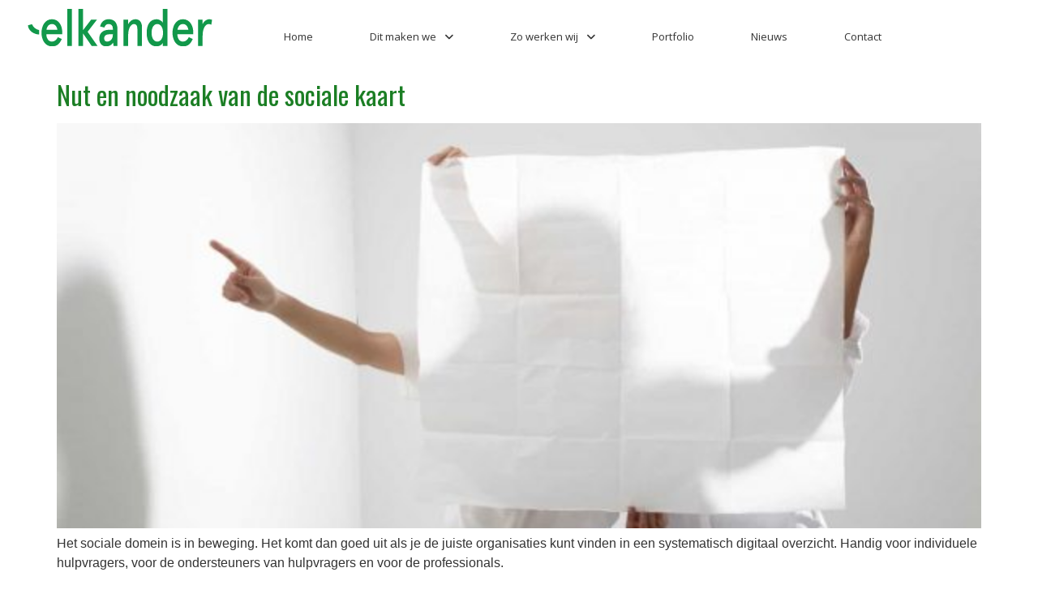

--- FILE ---
content_type: text/html; charset=UTF-8
request_url: https://www.elkander.nl/category/sociale-kaart/
body_size: 13352
content:
<!doctype html>
<html lang="nl-NL">
<head>
	<meta charset="UTF-8">
	<meta name="viewport" content="width=device-width, initial-scale=1">
	<link rel="profile" href="https://gmpg.org/xfn/11">
	<meta name='robots' content='index, follow, max-image-preview:large, max-snippet:-1, max-video-preview:-1' />

	<!-- This site is optimized with the Yoast SEO Premium plugin v25.9 (Yoast SEO v26.6) - https://yoast.com/wordpress/plugins/seo/ -->
	<title>Sociale kaart Archives - Elkander</title>
	<link rel="canonical" href="https://www.elkander.nl/category/sociale-kaart/" />
	<meta property="og:locale" content="nl_NL" />
	<meta property="og:type" content="article" />
	<meta property="og:title" content="Sociale kaart Archives" />
	<meta property="og:url" content="https://www.elkander.nl/category/sociale-kaart/" />
	<meta property="og:site_name" content="Elkander" />
	<meta name="twitter:card" content="summary_large_image" />
	<script type="application/ld+json" class="yoast-schema-graph">{"@context":"https://schema.org","@graph":[{"@type":"CollectionPage","@id":"https://www.elkander.nl/category/sociale-kaart/","url":"https://www.elkander.nl/category/sociale-kaart/","name":"Sociale kaart Archives - Elkander","isPartOf":{"@id":"https://www.elkander.nl/#website"},"primaryImageOfPage":{"@id":"https://www.elkander.nl/category/sociale-kaart/#primaryimage"},"image":{"@id":"https://www.elkander.nl/category/sociale-kaart/#primaryimage"},"thumbnailUrl":"https://www.elkander.nl/wp-content/uploads/2022/11/shutterstock_1196967307-570x370-1.jpg","breadcrumb":{"@id":"https://www.elkander.nl/category/sociale-kaart/#breadcrumb"},"inLanguage":"nl-NL"},{"@type":"ImageObject","inLanguage":"nl-NL","@id":"https://www.elkander.nl/category/sociale-kaart/#primaryimage","url":"https://www.elkander.nl/wp-content/uploads/2022/11/shutterstock_1196967307-570x370-1.jpg","contentUrl":"https://www.elkander.nl/wp-content/uploads/2022/11/shutterstock_1196967307-570x370-1.jpg","width":570,"height":370,"caption":"Twee mensen achter een witte doek, de een wijst, de ander houdt de doek vast. Ze doen alsof het een landkaart is."},{"@type":"BreadcrumbList","@id":"https://www.elkander.nl/category/sociale-kaart/#breadcrumb","itemListElement":[{"@type":"ListItem","position":1,"name":"Home","item":"https://www.elkander.nl/"},{"@type":"ListItem","position":2,"name":"Sociale kaart"}]},{"@type":"WebSite","@id":"https://www.elkander.nl/#website","url":"https://www.elkander.nl/","name":"Elkander","description":"","publisher":{"@id":"https://www.elkander.nl/#organization"},"potentialAction":[{"@type":"SearchAction","target":{"@type":"EntryPoint","urlTemplate":"https://www.elkander.nl/?s={search_term_string}"},"query-input":{"@type":"PropertyValueSpecification","valueRequired":true,"valueName":"search_term_string"}}],"inLanguage":"nl-NL"},{"@type":"Organization","@id":"https://www.elkander.nl/#organization","name":"Elkander","url":"https://www.elkander.nl/","logo":{"@type":"ImageObject","inLanguage":"nl-NL","@id":"https://www.elkander.nl/#/schema/logo/image/","url":"https://www.elkander.nl/wp-content/uploads/2022/11/logo-green.svg","contentUrl":"https://www.elkander.nl/wp-content/uploads/2022/11/logo-green.svg","width":100,"height":100,"caption":"Elkander"},"image":{"@id":"https://www.elkander.nl/#/schema/logo/image/"},"sameAs":["https://www.facebook.com/vanElkander/","https://nl.linkedin.com/company/elkander"]}]}</script>
	<!-- / Yoast SEO Premium plugin. -->


<link rel="alternate" type="application/rss+xml" title="Elkander &raquo; feed" href="https://www.elkander.nl/feed/" />
<link rel="alternate" type="application/rss+xml" title="Elkander &raquo; reacties feed" href="https://www.elkander.nl/comments/feed/" />
<link rel="alternate" type="application/rss+xml" title="Elkander &raquo; Sociale kaart categorie feed" href="https://www.elkander.nl/category/sociale-kaart/feed/" />
<style id='wp-img-auto-sizes-contain-inline-css'>
img:is([sizes=auto i],[sizes^="auto," i]){contain-intrinsic-size:3000px 1500px}
/*# sourceURL=wp-img-auto-sizes-contain-inline-css */
</style>
<style id='wp-emoji-styles-inline-css'>

	img.wp-smiley, img.emoji {
		display: inline !important;
		border: none !important;
		box-shadow: none !important;
		height: 1em !important;
		width: 1em !important;
		margin: 0 0.07em !important;
		vertical-align: -0.1em !important;
		background: none !important;
		padding: 0 !important;
	}
/*# sourceURL=wp-emoji-styles-inline-css */
</style>
<link rel='stylesheet' id='jet-engine-frontend-css' href='https://www.elkander.nl/wp-content/plugins/jet-engine/assets/css/frontend.css?ver=3.7.6' media='all' />
<style id='global-styles-inline-css'>
:root{--wp--preset--aspect-ratio--square: 1;--wp--preset--aspect-ratio--4-3: 4/3;--wp--preset--aspect-ratio--3-4: 3/4;--wp--preset--aspect-ratio--3-2: 3/2;--wp--preset--aspect-ratio--2-3: 2/3;--wp--preset--aspect-ratio--16-9: 16/9;--wp--preset--aspect-ratio--9-16: 9/16;--wp--preset--color--black: #000000;--wp--preset--color--cyan-bluish-gray: #abb8c3;--wp--preset--color--white: #ffffff;--wp--preset--color--pale-pink: #f78da7;--wp--preset--color--vivid-red: #cf2e2e;--wp--preset--color--luminous-vivid-orange: #ff6900;--wp--preset--color--luminous-vivid-amber: #fcb900;--wp--preset--color--light-green-cyan: #7bdcb5;--wp--preset--color--vivid-green-cyan: #00d084;--wp--preset--color--pale-cyan-blue: #8ed1fc;--wp--preset--color--vivid-cyan-blue: #0693e3;--wp--preset--color--vivid-purple: #9b51e0;--wp--preset--gradient--vivid-cyan-blue-to-vivid-purple: linear-gradient(135deg,rgb(6,147,227) 0%,rgb(155,81,224) 100%);--wp--preset--gradient--light-green-cyan-to-vivid-green-cyan: linear-gradient(135deg,rgb(122,220,180) 0%,rgb(0,208,130) 100%);--wp--preset--gradient--luminous-vivid-amber-to-luminous-vivid-orange: linear-gradient(135deg,rgb(252,185,0) 0%,rgb(255,105,0) 100%);--wp--preset--gradient--luminous-vivid-orange-to-vivid-red: linear-gradient(135deg,rgb(255,105,0) 0%,rgb(207,46,46) 100%);--wp--preset--gradient--very-light-gray-to-cyan-bluish-gray: linear-gradient(135deg,rgb(238,238,238) 0%,rgb(169,184,195) 100%);--wp--preset--gradient--cool-to-warm-spectrum: linear-gradient(135deg,rgb(74,234,220) 0%,rgb(151,120,209) 20%,rgb(207,42,186) 40%,rgb(238,44,130) 60%,rgb(251,105,98) 80%,rgb(254,248,76) 100%);--wp--preset--gradient--blush-light-purple: linear-gradient(135deg,rgb(255,206,236) 0%,rgb(152,150,240) 100%);--wp--preset--gradient--blush-bordeaux: linear-gradient(135deg,rgb(254,205,165) 0%,rgb(254,45,45) 50%,rgb(107,0,62) 100%);--wp--preset--gradient--luminous-dusk: linear-gradient(135deg,rgb(255,203,112) 0%,rgb(199,81,192) 50%,rgb(65,88,208) 100%);--wp--preset--gradient--pale-ocean: linear-gradient(135deg,rgb(255,245,203) 0%,rgb(182,227,212) 50%,rgb(51,167,181) 100%);--wp--preset--gradient--electric-grass: linear-gradient(135deg,rgb(202,248,128) 0%,rgb(113,206,126) 100%);--wp--preset--gradient--midnight: linear-gradient(135deg,rgb(2,3,129) 0%,rgb(40,116,252) 100%);--wp--preset--font-size--small: 13px;--wp--preset--font-size--medium: 20px;--wp--preset--font-size--large: 36px;--wp--preset--font-size--x-large: 42px;--wp--preset--spacing--20: 0.44rem;--wp--preset--spacing--30: 0.67rem;--wp--preset--spacing--40: 1rem;--wp--preset--spacing--50: 1.5rem;--wp--preset--spacing--60: 2.25rem;--wp--preset--spacing--70: 3.38rem;--wp--preset--spacing--80: 5.06rem;--wp--preset--shadow--natural: 6px 6px 9px rgba(0, 0, 0, 0.2);--wp--preset--shadow--deep: 12px 12px 50px rgba(0, 0, 0, 0.4);--wp--preset--shadow--sharp: 6px 6px 0px rgba(0, 0, 0, 0.2);--wp--preset--shadow--outlined: 6px 6px 0px -3px rgb(255, 255, 255), 6px 6px rgb(0, 0, 0);--wp--preset--shadow--crisp: 6px 6px 0px rgb(0, 0, 0);}:root { --wp--style--global--content-size: 800px;--wp--style--global--wide-size: 1200px; }:where(body) { margin: 0; }.wp-site-blocks > .alignleft { float: left; margin-right: 2em; }.wp-site-blocks > .alignright { float: right; margin-left: 2em; }.wp-site-blocks > .aligncenter { justify-content: center; margin-left: auto; margin-right: auto; }:where(.wp-site-blocks) > * { margin-block-start: 24px; margin-block-end: 0; }:where(.wp-site-blocks) > :first-child { margin-block-start: 0; }:where(.wp-site-blocks) > :last-child { margin-block-end: 0; }:root { --wp--style--block-gap: 24px; }:root :where(.is-layout-flow) > :first-child{margin-block-start: 0;}:root :where(.is-layout-flow) > :last-child{margin-block-end: 0;}:root :where(.is-layout-flow) > *{margin-block-start: 24px;margin-block-end: 0;}:root :where(.is-layout-constrained) > :first-child{margin-block-start: 0;}:root :where(.is-layout-constrained) > :last-child{margin-block-end: 0;}:root :where(.is-layout-constrained) > *{margin-block-start: 24px;margin-block-end: 0;}:root :where(.is-layout-flex){gap: 24px;}:root :where(.is-layout-grid){gap: 24px;}.is-layout-flow > .alignleft{float: left;margin-inline-start: 0;margin-inline-end: 2em;}.is-layout-flow > .alignright{float: right;margin-inline-start: 2em;margin-inline-end: 0;}.is-layout-flow > .aligncenter{margin-left: auto !important;margin-right: auto !important;}.is-layout-constrained > .alignleft{float: left;margin-inline-start: 0;margin-inline-end: 2em;}.is-layout-constrained > .alignright{float: right;margin-inline-start: 2em;margin-inline-end: 0;}.is-layout-constrained > .aligncenter{margin-left: auto !important;margin-right: auto !important;}.is-layout-constrained > :where(:not(.alignleft):not(.alignright):not(.alignfull)){max-width: var(--wp--style--global--content-size);margin-left: auto !important;margin-right: auto !important;}.is-layout-constrained > .alignwide{max-width: var(--wp--style--global--wide-size);}body .is-layout-flex{display: flex;}.is-layout-flex{flex-wrap: wrap;align-items: center;}.is-layout-flex > :is(*, div){margin: 0;}body .is-layout-grid{display: grid;}.is-layout-grid > :is(*, div){margin: 0;}body{padding-top: 0px;padding-right: 0px;padding-bottom: 0px;padding-left: 0px;}a:where(:not(.wp-element-button)){text-decoration: underline;}:root :where(.wp-element-button, .wp-block-button__link){background-color: #32373c;border-width: 0;color: #fff;font-family: inherit;font-size: inherit;font-style: inherit;font-weight: inherit;letter-spacing: inherit;line-height: inherit;padding-top: calc(0.667em + 2px);padding-right: calc(1.333em + 2px);padding-bottom: calc(0.667em + 2px);padding-left: calc(1.333em + 2px);text-decoration: none;text-transform: inherit;}.has-black-color{color: var(--wp--preset--color--black) !important;}.has-cyan-bluish-gray-color{color: var(--wp--preset--color--cyan-bluish-gray) !important;}.has-white-color{color: var(--wp--preset--color--white) !important;}.has-pale-pink-color{color: var(--wp--preset--color--pale-pink) !important;}.has-vivid-red-color{color: var(--wp--preset--color--vivid-red) !important;}.has-luminous-vivid-orange-color{color: var(--wp--preset--color--luminous-vivid-orange) !important;}.has-luminous-vivid-amber-color{color: var(--wp--preset--color--luminous-vivid-amber) !important;}.has-light-green-cyan-color{color: var(--wp--preset--color--light-green-cyan) !important;}.has-vivid-green-cyan-color{color: var(--wp--preset--color--vivid-green-cyan) !important;}.has-pale-cyan-blue-color{color: var(--wp--preset--color--pale-cyan-blue) !important;}.has-vivid-cyan-blue-color{color: var(--wp--preset--color--vivid-cyan-blue) !important;}.has-vivid-purple-color{color: var(--wp--preset--color--vivid-purple) !important;}.has-black-background-color{background-color: var(--wp--preset--color--black) !important;}.has-cyan-bluish-gray-background-color{background-color: var(--wp--preset--color--cyan-bluish-gray) !important;}.has-white-background-color{background-color: var(--wp--preset--color--white) !important;}.has-pale-pink-background-color{background-color: var(--wp--preset--color--pale-pink) !important;}.has-vivid-red-background-color{background-color: var(--wp--preset--color--vivid-red) !important;}.has-luminous-vivid-orange-background-color{background-color: var(--wp--preset--color--luminous-vivid-orange) !important;}.has-luminous-vivid-amber-background-color{background-color: var(--wp--preset--color--luminous-vivid-amber) !important;}.has-light-green-cyan-background-color{background-color: var(--wp--preset--color--light-green-cyan) !important;}.has-vivid-green-cyan-background-color{background-color: var(--wp--preset--color--vivid-green-cyan) !important;}.has-pale-cyan-blue-background-color{background-color: var(--wp--preset--color--pale-cyan-blue) !important;}.has-vivid-cyan-blue-background-color{background-color: var(--wp--preset--color--vivid-cyan-blue) !important;}.has-vivid-purple-background-color{background-color: var(--wp--preset--color--vivid-purple) !important;}.has-black-border-color{border-color: var(--wp--preset--color--black) !important;}.has-cyan-bluish-gray-border-color{border-color: var(--wp--preset--color--cyan-bluish-gray) !important;}.has-white-border-color{border-color: var(--wp--preset--color--white) !important;}.has-pale-pink-border-color{border-color: var(--wp--preset--color--pale-pink) !important;}.has-vivid-red-border-color{border-color: var(--wp--preset--color--vivid-red) !important;}.has-luminous-vivid-orange-border-color{border-color: var(--wp--preset--color--luminous-vivid-orange) !important;}.has-luminous-vivid-amber-border-color{border-color: var(--wp--preset--color--luminous-vivid-amber) !important;}.has-light-green-cyan-border-color{border-color: var(--wp--preset--color--light-green-cyan) !important;}.has-vivid-green-cyan-border-color{border-color: var(--wp--preset--color--vivid-green-cyan) !important;}.has-pale-cyan-blue-border-color{border-color: var(--wp--preset--color--pale-cyan-blue) !important;}.has-vivid-cyan-blue-border-color{border-color: var(--wp--preset--color--vivid-cyan-blue) !important;}.has-vivid-purple-border-color{border-color: var(--wp--preset--color--vivid-purple) !important;}.has-vivid-cyan-blue-to-vivid-purple-gradient-background{background: var(--wp--preset--gradient--vivid-cyan-blue-to-vivid-purple) !important;}.has-light-green-cyan-to-vivid-green-cyan-gradient-background{background: var(--wp--preset--gradient--light-green-cyan-to-vivid-green-cyan) !important;}.has-luminous-vivid-amber-to-luminous-vivid-orange-gradient-background{background: var(--wp--preset--gradient--luminous-vivid-amber-to-luminous-vivid-orange) !important;}.has-luminous-vivid-orange-to-vivid-red-gradient-background{background: var(--wp--preset--gradient--luminous-vivid-orange-to-vivid-red) !important;}.has-very-light-gray-to-cyan-bluish-gray-gradient-background{background: var(--wp--preset--gradient--very-light-gray-to-cyan-bluish-gray) !important;}.has-cool-to-warm-spectrum-gradient-background{background: var(--wp--preset--gradient--cool-to-warm-spectrum) !important;}.has-blush-light-purple-gradient-background{background: var(--wp--preset--gradient--blush-light-purple) !important;}.has-blush-bordeaux-gradient-background{background: var(--wp--preset--gradient--blush-bordeaux) !important;}.has-luminous-dusk-gradient-background{background: var(--wp--preset--gradient--luminous-dusk) !important;}.has-pale-ocean-gradient-background{background: var(--wp--preset--gradient--pale-ocean) !important;}.has-electric-grass-gradient-background{background: var(--wp--preset--gradient--electric-grass) !important;}.has-midnight-gradient-background{background: var(--wp--preset--gradient--midnight) !important;}.has-small-font-size{font-size: var(--wp--preset--font-size--small) !important;}.has-medium-font-size{font-size: var(--wp--preset--font-size--medium) !important;}.has-large-font-size{font-size: var(--wp--preset--font-size--large) !important;}.has-x-large-font-size{font-size: var(--wp--preset--font-size--x-large) !important;}
:root :where(.wp-block-pullquote){font-size: 1.5em;line-height: 1.6;}
/*# sourceURL=global-styles-inline-css */
</style>
<link rel='stylesheet' id='hello-elementor-css' href='https://www.elkander.nl/wp-content/themes/hello-elementor/assets/css/reset.css?ver=3.4.5' media='all' />
<link rel='stylesheet' id='hello-elementor-theme-style-css' href='https://www.elkander.nl/wp-content/themes/hello-elementor/assets/css/theme.css?ver=3.4.5' media='all' />
<link rel='stylesheet' id='hello-elementor-header-footer-css' href='https://www.elkander.nl/wp-content/themes/hello-elementor/assets/css/header-footer.css?ver=3.4.5' media='all' />
<link rel='stylesheet' id='elementor-frontend-css' href='https://www.elkander.nl/wp-content/plugins/elementor/assets/css/frontend.min.css?ver=3.34.0' media='all' />
<link rel='stylesheet' id='elementor-post-5-css' href='https://www.elkander.nl/wp-content/uploads/elementor/css/post-5.css?ver=1768374295' media='all' />
<link rel='stylesheet' id='widget-image-css' href='https://www.elkander.nl/wp-content/plugins/elementor/assets/css/widget-image.min.css?ver=3.34.0' media='all' />
<link rel='stylesheet' id='widget-nav-menu-css' href='https://www.elkander.nl/wp-content/plugins/elementor-pro/assets/css/widget-nav-menu.min.css?ver=3.32.1' media='all' />
<link rel='stylesheet' id='widget-heading-css' href='https://www.elkander.nl/wp-content/plugins/elementor/assets/css/widget-heading.min.css?ver=3.34.0' media='all' />
<link rel='stylesheet' id='widget-social-icons-css' href='https://www.elkander.nl/wp-content/plugins/elementor/assets/css/widget-social-icons.min.css?ver=3.34.0' media='all' />
<link rel='stylesheet' id='e-apple-webkit-css' href='https://www.elkander.nl/wp-content/plugins/elementor/assets/css/conditionals/apple-webkit.min.css?ver=3.34.0' media='all' />
<link rel='stylesheet' id='widget-posts-css' href='https://www.elkander.nl/wp-content/plugins/elementor-pro/assets/css/widget-posts.min.css?ver=3.32.1' media='all' />
<link rel='stylesheet' id='widget-icon-list-css' href='https://www.elkander.nl/wp-content/plugins/elementor/assets/css/widget-icon-list.min.css?ver=3.34.0' media='all' />
<link rel='stylesheet' id='e-animation-fadeIn-css' href='https://www.elkander.nl/wp-content/plugins/elementor/assets/lib/animations/styles/fadeIn.min.css?ver=3.34.0' media='all' />
<link rel='stylesheet' id='e-popup-css' href='https://www.elkander.nl/wp-content/plugins/elementor-pro/assets/css/conditionals/popup.min.css?ver=3.32.1' media='all' />
<link rel='stylesheet' id='jet-blocks-css' href='https://www.elkander.nl/wp-content/uploads/elementor/css/custom-jet-blocks.css?ver=1.3.20.1' media='all' />
<link rel='stylesheet' id='elementor-icons-css' href='https://www.elkander.nl/wp-content/plugins/elementor/assets/lib/eicons/css/elementor-icons.min.css?ver=5.45.0' media='all' />
<link rel='stylesheet' id='jet-tabs-frontend-css' href='https://www.elkander.nl/wp-content/plugins/jet-tabs/assets/css/jet-tabs-frontend.css?ver=2.2.10' media='all' />
<link rel='stylesheet' id='elementor-post-25-css' href='https://www.elkander.nl/wp-content/uploads/elementor/css/post-25.css?ver=1768374296' media='all' />
<link rel='stylesheet' id='elementor-post-99-css' href='https://www.elkander.nl/wp-content/uploads/elementor/css/post-99.css?ver=1768374296' media='all' />
<link rel='stylesheet' id='elementor-post-2254-css' href='https://www.elkander.nl/wp-content/uploads/elementor/css/post-2254.css?ver=1768374296' media='all' />
<link rel='stylesheet' id='jquery-chosen-css' href='https://www.elkander.nl/wp-content/plugins/jet-search/assets/lib/chosen/chosen.min.css?ver=1.8.7' media='all' />
<link rel='stylesheet' id='jet-search-css' href='https://www.elkander.nl/wp-content/plugins/jet-search/assets/css/jet-search.css?ver=3.5.13' media='all' />
<link rel='stylesheet' id='elementor-gf-oswald-css' href='https://fonts.googleapis.com/css?family=Oswald:100,100italic,200,200italic,300,300italic,400,400italic,500,500italic,600,600italic,700,700italic,800,800italic,900,900italic&#038;display=swap' media='all' />
<link rel='stylesheet' id='elementor-gf-sourcesanspro-css' href='https://fonts.googleapis.com/css?family=Source+Sans+Pro:100,100italic,200,200italic,300,300italic,400,400italic,500,500italic,600,600italic,700,700italic,800,800italic,900,900italic&#038;display=swap' media='all' />
<link rel='stylesheet' id='elementor-gf-opensans-css' href='https://fonts.googleapis.com/css?family=Open+Sans:100,100italic,200,200italic,300,300italic,400,400italic,500,500italic,600,600italic,700,700italic,800,800italic,900,900italic&#038;display=swap' media='all' />
<script src="https://www.elkander.nl/wp-includes/js/jquery/jquery.min.js?ver=3.7.1" id="jquery-core-js"></script>
<script src="https://www.elkander.nl/wp-includes/js/jquery/jquery-migrate.min.js?ver=3.4.1" id="jquery-migrate-js"></script>
<script src="https://www.elkander.nl/wp-includes/js/imagesloaded.min.js?ver=6.9" id="imagesLoaded-js"></script>
<link rel="EditURI" type="application/rsd+xml" title="RSD" href="https://www.elkander.nl/xmlrpc.php?rsd" />
<meta name="generator" content="WordPress 6.9" />
<meta name="generator" content="Elementor 3.34.0; features: additional_custom_breakpoints; settings: css_print_method-external, google_font-enabled, font_display-swap">
			<style>
				.e-con.e-parent:nth-of-type(n+4):not(.e-lazyloaded):not(.e-no-lazyload),
				.e-con.e-parent:nth-of-type(n+4):not(.e-lazyloaded):not(.e-no-lazyload) * {
					background-image: none !important;
				}
				@media screen and (max-height: 1024px) {
					.e-con.e-parent:nth-of-type(n+3):not(.e-lazyloaded):not(.e-no-lazyload),
					.e-con.e-parent:nth-of-type(n+3):not(.e-lazyloaded):not(.e-no-lazyload) * {
						background-image: none !important;
					}
				}
				@media screen and (max-height: 640px) {
					.e-con.e-parent:nth-of-type(n+2):not(.e-lazyloaded):not(.e-no-lazyload),
					.e-con.e-parent:nth-of-type(n+2):not(.e-lazyloaded):not(.e-no-lazyload) * {
						background-image: none !important;
					}
				}
			</style>
			<link rel="icon" href="https://www.elkander.nl/wp-content/uploads/2024/09/favicon.ico-150x150.png" sizes="32x32" />
<link rel="icon" href="https://www.elkander.nl/wp-content/uploads/2024/09/favicon.ico-300x300.png" sizes="192x192" />
<link rel="apple-touch-icon" href="https://www.elkander.nl/wp-content/uploads/2024/09/favicon.ico-300x300.png" />
<meta name="msapplication-TileImage" content="https://www.elkander.nl/wp-content/uploads/2024/09/favicon.ico-300x300.png" />
</head>
<body class="archive category category-sociale-kaart category-47 wp-embed-responsive wp-theme-hello-elementor hello-elementor-default elementor-default elementor-kit-5">


<a class="skip-link screen-reader-text" href="#content">Ga naar de inhoud</a>

		<header data-elementor-type="header" data-elementor-id="25" class="elementor elementor-25 elementor-location-header" data-elementor-post-type="elementor_library">
					<section class="elementor-section elementor-top-section elementor-element elementor-element-fec995a elementor-section-boxed elementor-section-height-default elementor-section-height-default" data-id="fec995a" data-element_type="section" id="back-to-top" data-settings="{&quot;background_background&quot;:&quot;classic&quot;,&quot;jet_parallax_layout_list&quot;:[]}">
						<div class="elementor-container elementor-column-gap-default">
					<div class="elementor-column elementor-col-100 elementor-top-column elementor-element elementor-element-83e635b" data-id="83e635b" data-element_type="column">
			<div class="elementor-widget-wrap elementor-element-populated">
				<div class="elementor-element elementor-element-633b91d e-con-full e-flex e-con e-parent" data-id="633b91d" data-element_type="container" data-settings="{&quot;jet_parallax_layout_list&quot;:[]}">
				<div class="elementor-element elementor-element-02adb46 elementor-widget-mobile__width-auto elementor-widget elementor-widget-image" data-id="02adb46" data-element_type="widget" data-widget_type="image.default">
				<div class="elementor-widget-container">
												<figure class="wp-caption">
											<a href="https://www.elkander.nl">
							<img width="100" height="100" src="https://www.elkander.nl/wp-content/uploads/2022/11/logo-green.svg" class="attachment-large size-large wp-image-32" alt="Elkander-logo" />								</a>
											<figcaption class="widget-image-caption wp-caption-text"></figcaption>
										</figure>
									</div>
				</div>
				<div class="elementor-element elementor-element-d2a49d8 elementor-nav-menu__align-end elementor-nav-menu--dropdown-mobile elementor-widget__width-auto elementor-hidden-mobile elementor-widget-mobile__width-auto elementor-nav-menu__text-align-aside elementor-nav-menu--toggle elementor-nav-menu--burger elementor-widget elementor-widget-nav-menu" data-id="d2a49d8" data-element_type="widget" data-settings="{&quot;submenu_icon&quot;:{&quot;value&quot;:&quot;&lt;i class=\&quot;fas fa-angle-down\&quot; aria-hidden=\&quot;true\&quot;&gt;&lt;\/i&gt;&quot;,&quot;library&quot;:&quot;fa-solid&quot;},&quot;layout&quot;:&quot;horizontal&quot;,&quot;toggle&quot;:&quot;burger&quot;}" data-widget_type="nav-menu.default">
				<div class="elementor-widget-container">
								<nav aria-label="Menu" class="elementor-nav-menu--main elementor-nav-menu__container elementor-nav-menu--layout-horizontal e--pointer-none">
				<ul id="menu-1-d2a49d8" class="elementor-nav-menu"><li class="menu-item menu-item-type-post_type menu-item-object-page menu-item-home menu-item-41"><a href="https://www.elkander.nl/" class="elementor-item">Home</a></li>
<li class="menu-item menu-item-type-custom menu-item-object-custom menu-item-has-children menu-item-42"><a href="#" class="elementor-item elementor-item-anchor">Dit maken we</a>
<ul class="sub-menu elementor-nav-menu--dropdown">
	<li class="menu-item menu-item-type-custom menu-item-object-custom menu-item-has-children menu-item-43"><a href="https://www.elkander.nl/sociale-kaart-invis/" class="elementor-sub-item">Invis: de sociale kaart</a>
	<ul class="sub-menu elementor-nav-menu--dropdown">
		<li class="menu-item menu-item-type-custom menu-item-object-custom menu-item-44"><a href="https://www.elkander.nl/gemeenten-met-invis/" class="elementor-sub-item">Gemeenten met Invis</a></li>
		<li class="menu-item menu-item-type-custom menu-item-object-custom menu-item-45"><a href="https://www.elkander.nl/invis-voor-organisaties/" class="elementor-sub-item">Invis voor organisaties</a></li>
		<li class="menu-item menu-item-type-custom menu-item-object-custom menu-item-46"><a href="https://www.lokaalloket.nl/invis2/" class="elementor-sub-item">Inloggen op Invis</a></li>
	</ul>
</li>
	<li class="menu-item menu-item-type-custom menu-item-object-custom menu-item-has-children menu-item-47"><a href="https://www.elkander.nl/sociaal-loket-jalp/" class="elementor-sub-item">Sociaal domein-website</a>
	<ul class="sub-menu elementor-nav-menu--dropdown">
		<li class="menu-item menu-item-type-post_type menu-item-object-page menu-item-4423"><a href="https://www.elkander.nl/lokaal-contentbeheer-door-elkander/" class="elementor-sub-item">Lokaal contentbeheer door Elkander</a></li>
	</ul>
</li>
	<li class="menu-item menu-item-type-custom menu-item-object-custom menu-item-53"><a href="https://www.elkander.nl/vraagwijzer" class="elementor-sub-item">Vraagwijzer</a></li>
	<li class="menu-item menu-item-type-custom menu-item-object-custom menu-item-48"><a href="https://www.elkander.nl/digitale-minimagids/" class="elementor-sub-item">Digitale minimagids</a></li>
	<li class="menu-item menu-item-type-custom menu-item-object-custom menu-item-49"><a href="https://www.elkander.nl/het-digitale-cjg" class="elementor-sub-item">Het digitale CJG</a></li>
	<li class="menu-item menu-item-type-custom menu-item-object-custom menu-item-50"><a href="https://www.elkander.nl/citymarketing" class="elementor-sub-item">Citymarketingwebsite</a></li>
	<li class="menu-item menu-item-type-custom menu-item-object-custom menu-item-52"><a href="https://www.elkander.nl/het-informatiepunt" class="elementor-sub-item">Het Informatiepunt</a></li>
</ul>
</li>
<li class="menu-item menu-item-type-custom menu-item-object-custom menu-item-has-children menu-item-54"><a href="#" class="elementor-item elementor-item-anchor">Zo werken wij</a>
<ul class="sub-menu elementor-nav-menu--dropdown">
	<li class="menu-item menu-item-type-custom menu-item-object-custom menu-item-55"><a href="https://www.elkander.nl/over-ons" class="elementor-sub-item">Over ons</a></li>
	<li class="menu-item menu-item-type-custom menu-item-object-custom menu-item-56"><a href="https://www.elkander.nl/privacyverklaring/" class="elementor-sub-item">Privacyverklaring</a></li>
	<li class="menu-item menu-item-type-custom menu-item-object-custom menu-item-57"><a href="https://www.elkander.nl/algemene-voorwaarden" class="elementor-sub-item">Algemene voorwaarden</a></li>
	<li class="menu-item menu-item-type-custom menu-item-object-custom menu-item-2824"><a href="https://www.elkander.nl/informatiebeveiliging/" class="elementor-sub-item">Informatiebeveiliging</a></li>
	<li class="menu-item menu-item-type-custom menu-item-object-custom menu-item-2825"><a href="https://www.elkander.nl/kwetsbaarheid-melden-cvd/" class="elementor-sub-item">Kwetsbaarheid melden (CVD)</a></li>
</ul>
</li>
<li class="menu-item menu-item-type-custom menu-item-object-custom menu-item-58"><a href="https://www.elkander.nl/portfolio/" class="elementor-item">Portfolio</a></li>
<li class="menu-item menu-item-type-custom menu-item-object-custom menu-item-59"><a href="https://www.elkander.nl/nieuws/" class="elementor-item">Nieuws</a></li>
<li class="menu-item menu-item-type-custom menu-item-object-custom menu-item-60"><a href="https://www.elkander.nl/contact/" class="elementor-item">Contact</a></li>
</ul>			</nav>
					<div class="elementor-menu-toggle" role="button" tabindex="0" aria-label="Menu toggle" aria-expanded="false">
			<i aria-hidden="true" role="presentation" class="elementor-menu-toggle__icon--open fas fa-bars"></i><i aria-hidden="true" role="presentation" class="elementor-menu-toggle__icon--close eicon-close"></i>		</div>
					<nav class="elementor-nav-menu--dropdown elementor-nav-menu__container" aria-hidden="true">
				<ul id="menu-2-d2a49d8" class="elementor-nav-menu"><li class="menu-item menu-item-type-post_type menu-item-object-page menu-item-home menu-item-41"><a href="https://www.elkander.nl/" class="elementor-item" tabindex="-1">Home</a></li>
<li class="menu-item menu-item-type-custom menu-item-object-custom menu-item-has-children menu-item-42"><a href="#" class="elementor-item elementor-item-anchor" tabindex="-1">Dit maken we</a>
<ul class="sub-menu elementor-nav-menu--dropdown">
	<li class="menu-item menu-item-type-custom menu-item-object-custom menu-item-has-children menu-item-43"><a href="https://www.elkander.nl/sociale-kaart-invis/" class="elementor-sub-item" tabindex="-1">Invis: de sociale kaart</a>
	<ul class="sub-menu elementor-nav-menu--dropdown">
		<li class="menu-item menu-item-type-custom menu-item-object-custom menu-item-44"><a href="https://www.elkander.nl/gemeenten-met-invis/" class="elementor-sub-item" tabindex="-1">Gemeenten met Invis</a></li>
		<li class="menu-item menu-item-type-custom menu-item-object-custom menu-item-45"><a href="https://www.elkander.nl/invis-voor-organisaties/" class="elementor-sub-item" tabindex="-1">Invis voor organisaties</a></li>
		<li class="menu-item menu-item-type-custom menu-item-object-custom menu-item-46"><a href="https://www.lokaalloket.nl/invis2/" class="elementor-sub-item" tabindex="-1">Inloggen op Invis</a></li>
	</ul>
</li>
	<li class="menu-item menu-item-type-custom menu-item-object-custom menu-item-has-children menu-item-47"><a href="https://www.elkander.nl/sociaal-loket-jalp/" class="elementor-sub-item" tabindex="-1">Sociaal domein-website</a>
	<ul class="sub-menu elementor-nav-menu--dropdown">
		<li class="menu-item menu-item-type-post_type menu-item-object-page menu-item-4423"><a href="https://www.elkander.nl/lokaal-contentbeheer-door-elkander/" class="elementor-sub-item" tabindex="-1">Lokaal contentbeheer door Elkander</a></li>
	</ul>
</li>
	<li class="menu-item menu-item-type-custom menu-item-object-custom menu-item-53"><a href="https://www.elkander.nl/vraagwijzer" class="elementor-sub-item" tabindex="-1">Vraagwijzer</a></li>
	<li class="menu-item menu-item-type-custom menu-item-object-custom menu-item-48"><a href="https://www.elkander.nl/digitale-minimagids/" class="elementor-sub-item" tabindex="-1">Digitale minimagids</a></li>
	<li class="menu-item menu-item-type-custom menu-item-object-custom menu-item-49"><a href="https://www.elkander.nl/het-digitale-cjg" class="elementor-sub-item" tabindex="-1">Het digitale CJG</a></li>
	<li class="menu-item menu-item-type-custom menu-item-object-custom menu-item-50"><a href="https://www.elkander.nl/citymarketing" class="elementor-sub-item" tabindex="-1">Citymarketingwebsite</a></li>
	<li class="menu-item menu-item-type-custom menu-item-object-custom menu-item-52"><a href="https://www.elkander.nl/het-informatiepunt" class="elementor-sub-item" tabindex="-1">Het Informatiepunt</a></li>
</ul>
</li>
<li class="menu-item menu-item-type-custom menu-item-object-custom menu-item-has-children menu-item-54"><a href="#" class="elementor-item elementor-item-anchor" tabindex="-1">Zo werken wij</a>
<ul class="sub-menu elementor-nav-menu--dropdown">
	<li class="menu-item menu-item-type-custom menu-item-object-custom menu-item-55"><a href="https://www.elkander.nl/over-ons" class="elementor-sub-item" tabindex="-1">Over ons</a></li>
	<li class="menu-item menu-item-type-custom menu-item-object-custom menu-item-56"><a href="https://www.elkander.nl/privacyverklaring/" class="elementor-sub-item" tabindex="-1">Privacyverklaring</a></li>
	<li class="menu-item menu-item-type-custom menu-item-object-custom menu-item-57"><a href="https://www.elkander.nl/algemene-voorwaarden" class="elementor-sub-item" tabindex="-1">Algemene voorwaarden</a></li>
	<li class="menu-item menu-item-type-custom menu-item-object-custom menu-item-2824"><a href="https://www.elkander.nl/informatiebeveiliging/" class="elementor-sub-item" tabindex="-1">Informatiebeveiliging</a></li>
	<li class="menu-item menu-item-type-custom menu-item-object-custom menu-item-2825"><a href="https://www.elkander.nl/kwetsbaarheid-melden-cvd/" class="elementor-sub-item" tabindex="-1">Kwetsbaarheid melden (CVD)</a></li>
</ul>
</li>
<li class="menu-item menu-item-type-custom menu-item-object-custom menu-item-58"><a href="https://www.elkander.nl/portfolio/" class="elementor-item" tabindex="-1">Portfolio</a></li>
<li class="menu-item menu-item-type-custom menu-item-object-custom menu-item-59"><a href="https://www.elkander.nl/nieuws/" class="elementor-item" tabindex="-1">Nieuws</a></li>
<li class="menu-item menu-item-type-custom menu-item-object-custom menu-item-60"><a href="https://www.elkander.nl/contact/" class="elementor-item" tabindex="-1">Contact</a></li>
</ul>			</nav>
						</div>
				</div>
				</div>
					</div>
		</div>
					</div>
		</section>
				</header>
		<main id="content" class="site-main">

	
	<div class="page-content">
					<article class="post">
				<h2 class="entry-title"><a href="https://www.elkander.nl/2024/05/31/nut-en-noodzaak-van-de-sociale-kaart/">Nut en noodzaak van de sociale kaart</a></h2><a href="https://www.elkander.nl/2024/05/31/nut-en-noodzaak-van-de-sociale-kaart/"><img fetchpriority="high" width="570" height="370" src="https://www.elkander.nl/wp-content/uploads/2022/11/shutterstock_1196967307-570x370-1.jpg" class="attachment-large size-large wp-post-image" alt="Twee mensen achter een witte doek, de een wijst, de ander houdt de doek vast. Ze doen alsof het een landkaart is." decoding="async" srcset="https://www.elkander.nl/wp-content/uploads/2022/11/shutterstock_1196967307-570x370-1.jpg 570w, https://www.elkander.nl/wp-content/uploads/2022/11/shutterstock_1196967307-570x370-1-300x195.jpg 300w" sizes="(max-width: 570px) 100vw, 570px" /></a><p>Het sociale domein is in beweging. Het komt dan goed uit als je de juiste organisaties kunt vinden in een systematisch digitaal overzicht. Handig voor individuele hulpvragers, voor de ondersteuners van hulpvragers en voor de professionals.</p>
			</article>
					<article class="post">
				<h2 class="entry-title"><a href="https://www.elkander.nl/2021/03/11/invis-organisaties-let-op-verdachte-e-mails/">Invis-organisaties: let op verdachte e-mails</a></h2><a href="https://www.elkander.nl/2021/03/11/invis-organisaties-let-op-verdachte-e-mails/"><img width="570" height="370" src="https://www.elkander.nl/wp-content/uploads/2022/11/pexels-vojtech-okenka-392018-570x370-1.jpg" class="attachment-large size-large wp-post-image" alt="" decoding="async" srcset="https://www.elkander.nl/wp-content/uploads/2022/11/pexels-vojtech-okenka-392018-570x370-1.jpg 570w, https://www.elkander.nl/wp-content/uploads/2022/11/pexels-vojtech-okenka-392018-570x370-1-300x195.jpg 300w" sizes="(max-width: 570px) 100vw, 570px" /></a><p>Er is een bedrijf actief dat probeert tegen hoge bedragen vermeldingen te verkopen op een digitale zorggids. Dit heeft niets te maken met uw vermelding op de sociale kaart Invis. Meedoen aan Invis blijft gratis.</p>
			</article>
					<article class="post">
				<h2 class="entry-title"><a href="https://www.elkander.nl/2019/12/17/info-voor-iedereen-het-informatiepunt/">Info voor iedereen: het Informatiepunt</a></h2><a href="https://www.elkander.nl/2019/12/17/info-voor-iedereen-het-informatiepunt/"><img loading="lazy" width="800" height="343" src="https://www.elkander.nl/wp-content/uploads/2024/02/informatiepunt-digitale-overheid-1024x439.jpg" class="attachment-large size-large wp-post-image" alt="" decoding="async" srcset="https://www.elkander.nl/wp-content/uploads/2024/02/informatiepunt-digitale-overheid-1024x439.jpg 1024w, https://www.elkander.nl/wp-content/uploads/2024/02/informatiepunt-digitale-overheid-300x129.jpg 300w, https://www.elkander.nl/wp-content/uploads/2024/02/informatiepunt-digitale-overheid-768x330.jpg 768w, https://www.elkander.nl/wp-content/uploads/2024/02/informatiepunt-digitale-overheid.jpg 1165w" sizes="(max-width: 800px) 100vw, 800px" /></a><p>Elkander ontwikkelt voor de Koninklijke Bibliotheek een digitaal informatiepunt voor laaggeletterden: de eerste pilot-website in Dordrecht is inmiddels live. De website is er voor iedereen die vragen heeft over Nederlands leren, de digitale overheid, werk, studie, administratie, opvoeden en gezondheid.</p>
			</article>
					<article class="post">
				<h2 class="entry-title"><a href="https://www.elkander.nl/2019/12/16/de-positieve-aanpak-preventie-via-de-sociale-kaart/">De positieve aanpak: preventie via de sociale kaart</a></h2><a href="https://www.elkander.nl/2019/12/16/de-positieve-aanpak-preventie-via-de-sociale-kaart/"><img loading="lazy" width="800" height="343" src="https://www.elkander.nl/wp-content/uploads/2024/02/positieve-gezondheid-1024x439.jpg" class="attachment-large size-large wp-post-image" alt="" decoding="async" srcset="https://www.elkander.nl/wp-content/uploads/2024/02/positieve-gezondheid-1024x439.jpg 1024w, https://www.elkander.nl/wp-content/uploads/2024/02/positieve-gezondheid-300x129.jpg 300w, https://www.elkander.nl/wp-content/uploads/2024/02/positieve-gezondheid-768x330.jpg 768w, https://www.elkander.nl/wp-content/uploads/2024/02/positieve-gezondheid.jpg 1165w" sizes="(max-width: 800px) 100vw, 800px" /></a><p>De sociale kaart is meer dan alleen een lijst organisaties! Een sociale kaart brengt, indien goed ingezet, mensen en organisaties dichter bij elkaar. Leg nieuwe verbindingen in het sociale domein en geef preventie verder vorm in uw gemeente.</p>
			</article>
					<article class="post">
				<h2 class="entry-title"><a href="https://www.elkander.nl/2018/06/06/citymarketing-via-de-sociale-kaart/">Citymarketing via de sociale kaart</a></h2><a href="https://www.elkander.nl/2018/06/06/citymarketing-via-de-sociale-kaart/"><img loading="lazy" width="600" height="311" src="https://www.elkander.nl/wp-content/uploads/2024/02/ruinentoeristisch-e1562239333217-2.png" class="attachment-large size-large wp-post-image" alt="" decoding="async" srcset="https://www.elkander.nl/wp-content/uploads/2024/02/ruinentoeristisch-e1562239333217-2.png 600w, https://www.elkander.nl/wp-content/uploads/2024/02/ruinentoeristisch-e1562239333217-2-300x156.png 300w" sizes="(max-width: 600px) 100vw, 600px" /></a><p>Het Drentse brinkdorp Ruinen is een uitgebreid digitaal dorpsplatform rijker. Ruinen.nl is sinds 22 juni live met een inwonersgids, ondernemersplatform en toeristenportaal. Het is de eerste citymarketingwebsite op basis van de sociale kaart.</p>
			</article>
			</div>

	
</main>
		<footer data-elementor-type="footer" data-elementor-id="99" class="elementor elementor-99 elementor-location-footer" data-elementor-post-type="elementor_library">
					<section class="elementor-section elementor-top-section elementor-element elementor-element-5b5cdae elementor-section-boxed elementor-section-height-default elementor-section-height-default" data-id="5b5cdae" data-element_type="section" data-settings="{&quot;background_background&quot;:&quot;classic&quot;,&quot;jet_parallax_layout_list&quot;:[]}">
						<div class="elementor-container elementor-column-gap-default">
					<div class="elementor-column elementor-col-33 elementor-top-column elementor-element elementor-element-6c4c2a1" data-id="6c4c2a1" data-element_type="column">
			<div class="elementor-widget-wrap elementor-element-populated">
						<div class="elementor-element elementor-element-1d280c3 elementor-widget elementor-widget-heading" data-id="1d280c3" data-element_type="widget" data-widget_type="heading.default">
				<div class="elementor-widget-container">
					<h3 class="elementor-heading-title elementor-size-default">OVER ONS</h3>				</div>
				</div>
				<div class="elementor-element elementor-element-2eeef61 elementor-widget elementor-widget-text-editor" data-id="2eeef61" data-element_type="widget" data-widget_type="text-editor.default">
				<div class="elementor-widget-container">
									<p>Elkander is dé informatiespecialist in het digitale sociale domein. Wij bouwen en onderhouden o.a. de digitale sociale kaart Invis en sociaal domein-websites.</p>								</div>
				</div>
				<div class="elementor-element elementor-element-bee0b89 elementor-shape-circle e-grid-align-left elementor-grid-0 elementor-widget elementor-widget-social-icons" data-id="bee0b89" data-element_type="widget" data-widget_type="social-icons.default">
				<div class="elementor-widget-container">
							<div class="elementor-social-icons-wrapper elementor-grid" role="list">
							<span class="elementor-grid-item" role="listitem">
					<a class="elementor-icon elementor-social-icon elementor-social-icon-facebook-f elementor-repeater-item-3808772" href="https://www.facebook.com/vanElkander" target="_blank">
						<span class="elementor-screen-only">Facebook-f</span>
						<i aria-hidden="true" class="fab fa-facebook-f"></i>					</a>
				</span>
							<span class="elementor-grid-item" role="listitem">
					<a class="elementor-icon elementor-social-icon elementor-social-icon-linkedin-in elementor-repeater-item-83e7c93" href="https://www.linkedin.com/company/elkander/" target="_blank">
						<span class="elementor-screen-only">Linkedin-in</span>
						<i aria-hidden="true" class="fab fa-linkedin-in"></i>					</a>
				</span>
					</div>
						</div>
				</div>
				<div class="elementor-element elementor-element-2906ff6 elementor-widget elementor-widget-image" data-id="2906ff6" data-element_type="widget" data-widget_type="image.default">
				<div class="elementor-widget-container">
																<a href="https://www.elkander.nl/via-regeling/">
							<img loading="lazy" width="150" height="150" src="https://www.elkander.nl/wp-content/uploads/2022/11/euvlagklein.png" class="attachment-large size-large wp-image-115" alt="Vlag europese unie" />								</a>
															</div>
				</div>
					</div>
		</div>
				<div class="elementor-column elementor-col-33 elementor-top-column elementor-element elementor-element-b36778a" data-id="b36778a" data-element_type="column">
			<div class="elementor-widget-wrap elementor-element-populated">
						<div class="elementor-element elementor-element-3ccb2ae elementor-widget elementor-widget-heading" data-id="3ccb2ae" data-element_type="widget" data-widget_type="heading.default">
				<div class="elementor-widget-container">
					<h3 class="elementor-heading-title elementor-size-default">RECENTE BERICHTEN</h3>				</div>
				</div>
				<div class="elementor-element elementor-element-56a46ac elementor-grid-1 elementor-posts--thumbnail-none elementor-grid-tablet-2 elementor-grid-mobile-1 elementor-widget elementor-widget-posts" data-id="56a46ac" data-element_type="widget" data-settings="{&quot;classic_columns&quot;:&quot;1&quot;,&quot;classic_row_gap&quot;:{&quot;unit&quot;:&quot;px&quot;,&quot;size&quot;:10,&quot;sizes&quot;:[]},&quot;classic_columns_tablet&quot;:&quot;2&quot;,&quot;classic_columns_mobile&quot;:&quot;1&quot;,&quot;classic_row_gap_tablet&quot;:{&quot;unit&quot;:&quot;px&quot;,&quot;size&quot;:&quot;&quot;,&quot;sizes&quot;:[]},&quot;classic_row_gap_mobile&quot;:{&quot;unit&quot;:&quot;px&quot;,&quot;size&quot;:&quot;&quot;,&quot;sizes&quot;:[]}}" data-widget_type="posts.classic">
				<div class="elementor-widget-container">
							<div class="elementor-posts-container elementor-posts elementor-posts--skin-classic elementor-grid" role="list">
				<article class="elementor-post elementor-grid-item post-3482 post type-post status-publish format-standard has-post-thumbnail hentry category-blog category-informatieveiligheid" role="listitem">
				<div class="elementor-post__text">
				<h3 class="elementor-post__title">
			<a href="https://www.elkander.nl/2025/11/12/elkander-opnieuw-vlekkeloos-door-audit-iso/" >
				Elkander opnieuw vlekkeloos door audit ISO​			</a>
		</h3>
				</div>
				</article>
				<article class="elementor-post elementor-grid-item post-4838 post type-post status-publish format-standard has-post-thumbnail hentry category-uncategorized" role="listitem">
				<div class="elementor-post__text">
				<h3 class="elementor-post__title">
			<a href="https://www.elkander.nl/2025/06/24/wijzer-in-gebruik-door-bibliotheken/" >
				Wijzer in gebruik door bibliotheken			</a>
		</h3>
				</div>
				</article>
				<article class="elementor-post elementor-grid-item post-4807 post type-post status-publish format-standard has-post-thumbnail hentry category-blog" role="listitem">
				<div class="elementor-post__text">
				<h3 class="elementor-post__title">
			<a href="https://www.elkander.nl/2025/06/18/balanceren-op-de-rand-van-het-bezuinigingsravijn/" >
				Balanceren op de rand van het bezuinigingsravijn			</a>
		</h3>
				</div>
				</article>
				<article class="elementor-post elementor-grid-item post-4772 post type-post status-publish format-standard has-post-thumbnail hentry category-jalp" role="listitem">
				<div class="elementor-post__text">
				<h3 class="elementor-post__title">
			<a href="https://www.elkander.nl/2025/04/08/elkander-test-website-samen-diemen-met-gebruikers/" >
				Elkander test website Samen Diemen met gebruikers			</a>
		</h3>
				</div>
				</article>
				<article class="elementor-post elementor-grid-item post-3595 post type-post status-publish format-standard has-post-thumbnail hentry category-blog category-invis category-sociale-kaart" role="listitem">
				<div class="elementor-post__text">
				<h3 class="elementor-post__title">
			<a href="https://www.elkander.nl/2024/05/31/nut-en-noodzaak-van-de-sociale-kaart/" >
				Nut en noodzaak van de sociale kaart			</a>
		</h3>
				</div>
				</article>
				</div>
		
						</div>
				</div>
					</div>
		</div>
				<div class="elementor-column elementor-col-33 elementor-top-column elementor-element elementor-element-7e74efa" data-id="7e74efa" data-element_type="column">
			<div class="elementor-widget-wrap elementor-element-populated">
						<div class="elementor-element elementor-element-d164ff4 elementor-widget elementor-widget-heading" data-id="d164ff4" data-element_type="widget" data-widget_type="heading.default">
				<div class="elementor-widget-container">
					<h3 class="elementor-heading-title elementor-size-default">LAAT VAN U HOREN</h3>				</div>
				</div>
				<div class="elementor-element elementor-element-98b2186 elementor-widget elementor-widget-text-editor" data-id="98b2186" data-element_type="widget" data-widget_type="text-editor.default">
				<div class="elementor-widget-container">
									<p>T: 050 -211 09 50</p>								</div>
				</div>
				<div class="elementor-element elementor-element-6553ef9 elementor-align-start elementor-icon-list--layout-traditional elementor-list-item-link-full_width elementor-widget elementor-widget-icon-list" data-id="6553ef9" data-element_type="widget" data-widget_type="icon-list.default">
				<div class="elementor-widget-container">
							<ul class="elementor-icon-list-items">
							<li class="elementor-icon-list-item">
											<a href="https://www.elkander.nl/contact/">

											<span class="elementor-icon-list-text">Contact opnemen</span>
											</a>
									</li>
						</ul>
						</div>
				</div>
				<div class="elementor-element elementor-element-dacd472 elementor-widget elementor-widget-text-editor" data-id="dacd472" data-element_type="widget" data-widget_type="text-editor.default">
				<div class="elementor-widget-container">
									<p><strong>Kantoor:</strong></p><p>De Mudden 18</p><p>9747 AW Groningen</p>								</div>
				</div>
				<div class="elementor-element elementor-element-0d9b9b6 elementor-widget elementor-widget-text-editor" data-id="0d9b9b6" data-element_type="widget" data-widget_type="text-editor.default">
				<div class="elementor-widget-container">
									<p><b>Postadres:</b></p><p>Brink 7 </p><p>7963 AA Ruinen</p>								</div>
				</div>
					</div>
		</div>
					</div>
		</section>
				<section class="elementor-section elementor-top-section elementor-element elementor-element-cafbd8f elementor-section-boxed elementor-section-height-default elementor-section-height-default" data-id="cafbd8f" data-element_type="section" data-settings="{&quot;jet_parallax_layout_list&quot;:[],&quot;background_background&quot;:&quot;classic&quot;}">
						<div class="elementor-container elementor-column-gap-default">
					<div class="elementor-column elementor-col-50 elementor-top-column elementor-element elementor-element-67c0da8" data-id="67c0da8" data-element_type="column">
			<div class="elementor-widget-wrap elementor-element-populated">
						<div class="elementor-element elementor-element-53bc914 elementor-widget elementor-widget-heading" data-id="53bc914" data-element_type="widget" data-widget_type="heading.default">
				<div class="elementor-widget-container">
					<h2 class="elementor-heading-title elementor-size-default">© Copyright 2025. Elkander.</h2>				</div>
				</div>
				<div class="elementor-element elementor-element-b18b660 elementor-icon-list--layout-inline elementor-align-start elementor-list-item-link-full_width elementor-widget elementor-widget-icon-list" data-id="b18b660" data-element_type="widget" data-widget_type="icon-list.default">
				<div class="elementor-widget-container">
							<ul class="elementor-icon-list-items elementor-inline-items">
							<li class="elementor-icon-list-item elementor-inline-item">
											<a href="https://www.elkander.nl/algemene-voorwaarden/">

											<span class="elementor-icon-list-text">Algemene voorwaarden</span>
											</a>
									</li>
								<li class="elementor-icon-list-item elementor-inline-item">
											<a href="https://www.elkander.nl/privacyverklaring/">

											<span class="elementor-icon-list-text">Privacyverklaring</span>
											</a>
									</li>
								<li class="elementor-icon-list-item elementor-inline-item">
											<a href="https://www.elkander.nl/informatiebeveiliging/">

											<span class="elementor-icon-list-text">Informatiebeveiliging</span>
											</a>
									</li>
								<li class="elementor-icon-list-item elementor-inline-item">
											<a href="https://www.elkander.nl/kwetsbaarheid-melden-cvd/">

											<span class="elementor-icon-list-text">Kwetsbaarheid melden (CVD)</span>
											</a>
									</li>
						</ul>
						</div>
				</div>
					</div>
		</div>
				<div class="elementor-column elementor-col-50 elementor-top-column elementor-element elementor-element-b31c0b9" data-id="b31c0b9" data-element_type="column">
			<div class="elementor-widget-wrap elementor-element-populated">
						<div class="elementor-element elementor-element-1973071 elementor-view-default elementor-widget elementor-widget-icon" data-id="1973071" data-element_type="widget" data-widget_type="icon.default">
				<div class="elementor-widget-container">
							<div class="elementor-icon-wrapper">
			<a class="elementor-icon" href="#back-to-top">
			<i aria-hidden="true" class="fas fa-arrow-alt-circle-up"></i>			</a>
		</div>
						</div>
				</div>
					</div>
		</div>
					</div>
		</section>
				</footer>
		
<script type="speculationrules">
{"prefetch":[{"source":"document","where":{"and":[{"href_matches":"/*"},{"not":{"href_matches":["/wp-*.php","/wp-admin/*","/wp-content/uploads/*","/wp-content/*","/wp-content/plugins/*","/wp-content/themes/hello-elementor/*","/*\\?(.+)"]}},{"not":{"selector_matches":"a[rel~=\"nofollow\"]"}},{"not":{"selector_matches":".no-prefetch, .no-prefetch a"}}]},"eagerness":"conservative"}]}
</script>
<!-- Matomo -->
<script>
  var _paq = window._paq = window._paq || [];
  /* tracker methods like "setCustomDimension" should be called before "trackPageView" */
  _paq.push(['trackPageView']);
  _paq.push(['enableLinkTracking']);
  (function() {
    var u="https://stats.elkander.nl/";
    _paq.push(['setTrackerUrl', u+'matomo.php']);
    _paq.push(['setSiteId', '139']);
    var d=document, g=d.createElement('script'), s=d.getElementsByTagName('script')[0];
    g.async=true; g.src=u+'matomo.js'; s.parentNode.insertBefore(g,s);
  })();
</script>
<!-- End Matomo Code -->

<!-- SalesFeed by Pronamic - https://www.pronamic.eu/ -->
<script type='text/javascript'>
(function(d,t) {
_scoopi = {'onload': function() {
this.trkDocumentLoad();
}};
var s=d.getElementsByTagName(t)[0];
var js=d.createElement(t); js.async=1;
js.src='//api.salesfeed.com/v3/bootstrap.js?aid=elkander';
s.parentNode.insertBefore(js,s);
})(document,'script');
</script>

					<div data-elementor-type="popup" data-elementor-id="2254" class="elementor elementor-2254 elementor-location-popup" data-elementor-settings="{&quot;entrance_animation_mobile&quot;:&quot;fadeIn&quot;,&quot;exit_animation_mobile&quot;:&quot;fadeIn&quot;,&quot;a11y_navigation&quot;:&quot;yes&quot;,&quot;triggers&quot;:[],&quot;timing&quot;:[]}" data-elementor-post-type="elementor_library">
					<section class="elementor-section elementor-top-section elementor-element elementor-element-bd0969b elementor-section-boxed elementor-section-height-default elementor-section-height-default" data-id="bd0969b" data-element_type="section" data-settings="{&quot;jet_parallax_layout_list&quot;:[]}">
						<div class="elementor-container elementor-column-gap-default">
					<div class="elementor-column elementor-col-100 elementor-top-column elementor-element elementor-element-3ef61c6" data-id="3ef61c6" data-element_type="column">
			<div class="elementor-widget-wrap elementor-element-populated">
						<div class="elementor-element elementor-element-bd75ee6 elementor-widget elementor-widget-nav-menu" data-id="bd75ee6" data-element_type="widget" data-settings="{&quot;layout&quot;:&quot;dropdown&quot;,&quot;submenu_icon&quot;:{&quot;value&quot;:&quot;&lt;i class=\&quot;fas fa-angle-down\&quot; aria-hidden=\&quot;true\&quot;&gt;&lt;\/i&gt;&quot;,&quot;library&quot;:&quot;fa-solid&quot;}}" data-widget_type="nav-menu.default">
				<div class="elementor-widget-container">
								<nav class="elementor-nav-menu--dropdown elementor-nav-menu__container" aria-hidden="true">
				<ul id="menu-2-bd75ee6" class="elementor-nav-menu"><li class="menu-item menu-item-type-post_type menu-item-object-page menu-item-home menu-item-41"><a href="https://www.elkander.nl/" class="elementor-item" tabindex="-1">Home</a></li>
<li class="menu-item menu-item-type-custom menu-item-object-custom menu-item-has-children menu-item-42"><a href="#" class="elementor-item elementor-item-anchor" tabindex="-1">Dit maken we</a>
<ul class="sub-menu elementor-nav-menu--dropdown">
	<li class="menu-item menu-item-type-custom menu-item-object-custom menu-item-has-children menu-item-43"><a href="https://www.elkander.nl/sociale-kaart-invis/" class="elementor-sub-item" tabindex="-1">Invis: de sociale kaart</a>
	<ul class="sub-menu elementor-nav-menu--dropdown">
		<li class="menu-item menu-item-type-custom menu-item-object-custom menu-item-44"><a href="https://www.elkander.nl/gemeenten-met-invis/" class="elementor-sub-item" tabindex="-1">Gemeenten met Invis</a></li>
		<li class="menu-item menu-item-type-custom menu-item-object-custom menu-item-45"><a href="https://www.elkander.nl/invis-voor-organisaties/" class="elementor-sub-item" tabindex="-1">Invis voor organisaties</a></li>
		<li class="menu-item menu-item-type-custom menu-item-object-custom menu-item-46"><a href="https://www.lokaalloket.nl/invis2/" class="elementor-sub-item" tabindex="-1">Inloggen op Invis</a></li>
	</ul>
</li>
	<li class="menu-item menu-item-type-custom menu-item-object-custom menu-item-has-children menu-item-47"><a href="https://www.elkander.nl/sociaal-loket-jalp/" class="elementor-sub-item" tabindex="-1">Sociaal domein-website</a>
	<ul class="sub-menu elementor-nav-menu--dropdown">
		<li class="menu-item menu-item-type-post_type menu-item-object-page menu-item-4423"><a href="https://www.elkander.nl/lokaal-contentbeheer-door-elkander/" class="elementor-sub-item" tabindex="-1">Lokaal contentbeheer door Elkander</a></li>
	</ul>
</li>
	<li class="menu-item menu-item-type-custom menu-item-object-custom menu-item-53"><a href="https://www.elkander.nl/vraagwijzer" class="elementor-sub-item" tabindex="-1">Vraagwijzer</a></li>
	<li class="menu-item menu-item-type-custom menu-item-object-custom menu-item-48"><a href="https://www.elkander.nl/digitale-minimagids/" class="elementor-sub-item" tabindex="-1">Digitale minimagids</a></li>
	<li class="menu-item menu-item-type-custom menu-item-object-custom menu-item-49"><a href="https://www.elkander.nl/het-digitale-cjg" class="elementor-sub-item" tabindex="-1">Het digitale CJG</a></li>
	<li class="menu-item menu-item-type-custom menu-item-object-custom menu-item-50"><a href="https://www.elkander.nl/citymarketing" class="elementor-sub-item" tabindex="-1">Citymarketingwebsite</a></li>
	<li class="menu-item menu-item-type-custom menu-item-object-custom menu-item-52"><a href="https://www.elkander.nl/het-informatiepunt" class="elementor-sub-item" tabindex="-1">Het Informatiepunt</a></li>
</ul>
</li>
<li class="menu-item menu-item-type-custom menu-item-object-custom menu-item-has-children menu-item-54"><a href="#" class="elementor-item elementor-item-anchor" tabindex="-1">Zo werken wij</a>
<ul class="sub-menu elementor-nav-menu--dropdown">
	<li class="menu-item menu-item-type-custom menu-item-object-custom menu-item-55"><a href="https://www.elkander.nl/over-ons" class="elementor-sub-item" tabindex="-1">Over ons</a></li>
	<li class="menu-item menu-item-type-custom menu-item-object-custom menu-item-56"><a href="https://www.elkander.nl/privacyverklaring/" class="elementor-sub-item" tabindex="-1">Privacyverklaring</a></li>
	<li class="menu-item menu-item-type-custom menu-item-object-custom menu-item-57"><a href="https://www.elkander.nl/algemene-voorwaarden" class="elementor-sub-item" tabindex="-1">Algemene voorwaarden</a></li>
	<li class="menu-item menu-item-type-custom menu-item-object-custom menu-item-2824"><a href="https://www.elkander.nl/informatiebeveiliging/" class="elementor-sub-item" tabindex="-1">Informatiebeveiliging</a></li>
	<li class="menu-item menu-item-type-custom menu-item-object-custom menu-item-2825"><a href="https://www.elkander.nl/kwetsbaarheid-melden-cvd/" class="elementor-sub-item" tabindex="-1">Kwetsbaarheid melden (CVD)</a></li>
</ul>
</li>
<li class="menu-item menu-item-type-custom menu-item-object-custom menu-item-58"><a href="https://www.elkander.nl/portfolio/" class="elementor-item" tabindex="-1">Portfolio</a></li>
<li class="menu-item menu-item-type-custom menu-item-object-custom menu-item-59"><a href="https://www.elkander.nl/nieuws/" class="elementor-item" tabindex="-1">Nieuws</a></li>
<li class="menu-item menu-item-type-custom menu-item-object-custom menu-item-60"><a href="https://www.elkander.nl/contact/" class="elementor-item" tabindex="-1">Contact</a></li>
</ul>			</nav>
						</div>
				</div>
				<div class="elementor-element elementor-element-13b4e1b elementor-widget elementor-widget-jet-search" data-id="13b4e1b" data-element_type="widget" data-widget_type="jet-search.default">
				<div class="elementor-widget-container">
					<div class="elementor-jet-search jet-blocks"><div class="jet-search"><form role="search" method="get" class="jet-search__form" action="https://www.elkander.nl/">
	<label class="jet-search__label">
		<span class="screen-reader-text">Zoeken</span>
		<input type="search" class="jet-search__field"  placeholder="Zoeken" value="" name="s" aria-label="Zoeken" />
	</label>
		<button type="submit" class="jet-search__submit" aria-label="submit search"><span class="jet-search__submit-icon jet-blocks-icon"><i aria-hidden="true" class="fas fa-search"></i></span></button>
			</form></div></div>				</div>
				</div>
					</div>
		</div>
					</div>
		</section>
				</div>
					<script>
				const lazyloadRunObserver = () => {
					const lazyloadBackgrounds = document.querySelectorAll( `.e-con.e-parent:not(.e-lazyloaded)` );
					const lazyloadBackgroundObserver = new IntersectionObserver( ( entries ) => {
						entries.forEach( ( entry ) => {
							if ( entry.isIntersecting ) {
								let lazyloadBackground = entry.target;
								if( lazyloadBackground ) {
									lazyloadBackground.classList.add( 'e-lazyloaded' );
								}
								lazyloadBackgroundObserver.unobserve( entry.target );
							}
						});
					}, { rootMargin: '200px 0px 200px 0px' } );
					lazyloadBackgrounds.forEach( ( lazyloadBackground ) => {
						lazyloadBackgroundObserver.observe( lazyloadBackground );
					} );
				};
				const events = [
					'DOMContentLoaded',
					'elementor/lazyload/observe',
				];
				events.forEach( ( event ) => {
					document.addEventListener( event, lazyloadRunObserver );
				} );
			</script>
			<script type="text/html" id="tmpl-jet-ajax-search-results-item">
<div class="jet-ajax-search__results-item">
	<a class="jet-ajax-search__item-link" href="{{{data.link}}}" target="{{{data.link_target_attr}}}">
		{{{data.thumbnail}}}
		<div class="jet-ajax-search__item-content-wrapper">
			{{{data.before_title}}}
			<div class="jet-ajax-search__item-title">{{{data.title}}}</div>
			{{{data.after_title}}}
			{{{data.before_content}}}
			<div class="jet-ajax-search__item-content">{{{data.content}}}</div>
			{{{data.after_content}}}
			{{{data.rating}}}
			{{{data.price}}}
			{{{data.add_to_cart}}}
		</div>
	</a>
</div>
</script><script type="text/html" id="tmpl-jet-search-focus-suggestion-item">
<div class="jet-search-suggestions__focus-area-item" tabindex="0" aria-label="{{{data.fullName}}}">
	<div class="jet-search-suggestions__focus-area-item-title">{{{data.name}}}</div>
</div>
</script><script type="text/html" id="tmpl-jet-search-inline-suggestion-item">
<div class="jet-search-suggestions__inline-area-item" tabindex="0" aria-label="{{{data.fullName}}}">
	<div class="jet-search-suggestions__inline-area-item-title" >{{{data.name}}}</div>
</div>
</script><script type="text/html" id="tmpl-jet-ajax-search-inline-suggestion-item">
<div class="jet-ajax-search__suggestions-inline-area-item" tabindex="0" aria-label="{{{data.fullName}}}">
	<div class="jet-ajax-search__suggestions-inline-area-item-title" >{{{data.name}}}</div>
</div>
</script><script type="text/html" id="tmpl-jet-ajax-search-results-suggestion-item">
<div class="jet-ajax-search__results-suggestions-area-item" tabindex="0" aria-label="{{{data.fullName}}}">
	<div class="jet-ajax-search__results-suggestions-area-item-title">{{{data.name}}}</div>
</div>
</script><link rel='stylesheet' id='jet-elements-css' href='https://www.elkander.nl/wp-content/plugins/jet-elements/assets/css/jet-elements.css?ver=2.7.10.1' media='all' />
<script src="https://www.elkander.nl/wp-includes/js/underscore.min.js?ver=1.13.7" id="underscore-js"></script>
<script id="wp-util-js-extra">
var _wpUtilSettings = {"ajax":{"url":"/wp-admin/admin-ajax.php"}};
//# sourceURL=wp-util-js-extra
</script>
<script src="https://www.elkander.nl/wp-includes/js/wp-util.min.js?ver=6.9" id="wp-util-js"></script>
<script src="https://www.elkander.nl/wp-content/plugins/jet-search/assets/lib/chosen/chosen.jquery.min.js?ver=1.8.7" id="jquery-chosen-js"></script>
<script src="https://www.elkander.nl/wp-content/plugins/jet-search/assets/lib/jet-plugins/jet-plugins.js?ver=1.0.0" id="jet-plugins-js"></script>
<script src="https://www.elkander.nl/wp-content/plugins/jet-search/assets/js/jet-search.js?ver=3.5.13" id="jet-search-js"></script>
<script src="https://www.elkander.nl/wp-content/themes/hello-elementor/assets/js/hello-frontend.js?ver=3.4.5" id="hello-theme-frontend-js"></script>
<script src="https://www.elkander.nl/wp-content/plugins/elementor/assets/js/webpack.runtime.min.js?ver=3.34.0" id="elementor-webpack-runtime-js"></script>
<script src="https://www.elkander.nl/wp-content/plugins/elementor/assets/js/frontend-modules.min.js?ver=3.34.0" id="elementor-frontend-modules-js"></script>
<script src="https://www.elkander.nl/wp-includes/js/jquery/ui/core.min.js?ver=1.13.3" id="jquery-ui-core-js"></script>
<script id="elementor-frontend-js-before">
var elementorFrontendConfig = {"environmentMode":{"edit":false,"wpPreview":false,"isScriptDebug":false},"i18n":{"shareOnFacebook":"Deel via Facebook","shareOnTwitter":"Deel via Twitter","pinIt":"Pin dit","download":"Downloaden","downloadImage":"Download afbeelding","fullscreen":"Volledig scherm","zoom":"Zoom","share":"Delen","playVideo":"Video afspelen","previous":"Vorige","next":"Volgende","close":"Sluiten","a11yCarouselPrevSlideMessage":"Vorige slide","a11yCarouselNextSlideMessage":"Volgende slide","a11yCarouselFirstSlideMessage":"Ga naar de eerste slide","a11yCarouselLastSlideMessage":"Ga naar de laatste slide","a11yCarouselPaginationBulletMessage":"Ga naar slide"},"is_rtl":false,"breakpoints":{"xs":0,"sm":480,"md":768,"lg":1025,"xl":1440,"xxl":1600},"responsive":{"breakpoints":{"mobile":{"label":"Mobiel portret","value":767,"default_value":767,"direction":"max","is_enabled":true},"mobile_extra":{"label":"Mobiel landschap","value":880,"default_value":880,"direction":"max","is_enabled":false},"tablet":{"label":"Tablet portret","value":1024,"default_value":1024,"direction":"max","is_enabled":true},"tablet_extra":{"label":"Tablet landschap","value":1200,"default_value":1200,"direction":"max","is_enabled":false},"laptop":{"label":"Laptop","value":1366,"default_value":1366,"direction":"max","is_enabled":false},"widescreen":{"label":"Breedbeeld","value":2400,"default_value":2400,"direction":"min","is_enabled":false}},
"hasCustomBreakpoints":false},"version":"3.34.0","is_static":false,"experimentalFeatures":{"additional_custom_breakpoints":true,"container":true,"theme_builder_v2":true,"hello-theme-header-footer":true,"nested-elements":true,"home_screen":true,"global_classes_should_enforce_capabilities":true,"e_variables":true,"cloud-library":true,"e_opt_in_v4_page":true,"e_interactions":true,"import-export-customization":true,"e_pro_variables":true},"urls":{"assets":"https:\/\/www.elkander.nl\/wp-content\/plugins\/elementor\/assets\/","ajaxurl":"https:\/\/www.elkander.nl\/wp-admin\/admin-ajax.php","uploadUrl":"https:\/\/www.elkander.nl\/wp-content\/uploads"},"nonces":{"floatingButtonsClickTracking":"3acb2589cb"},"swiperClass":"swiper","settings":{"editorPreferences":[]},"kit":{"active_breakpoints":["viewport_mobile","viewport_tablet"],"global_image_lightbox":"yes","lightbox_enable_counter":"yes","lightbox_enable_fullscreen":"yes","lightbox_enable_zoom":"yes","lightbox_enable_share":"yes","lightbox_title_src":"title","lightbox_description_src":"description","hello_header_logo_type":"title","hello_header_menu_layout":"horizontal","hello_footer_logo_type":"logo"},"post":{"id":0,"title":"Sociale kaart Archives - Elkander","excerpt":""}};
//# sourceURL=elementor-frontend-js-before
</script>
<script src="https://www.elkander.nl/wp-content/plugins/elementor/assets/js/frontend.min.js?ver=3.34.0" id="elementor-frontend-js"></script>
<script src="https://www.elkander.nl/wp-content/plugins/elementor-pro/assets/lib/smartmenus/jquery.smartmenus.min.js?ver=1.2.1" id="smartmenus-js"></script>
<script src="https://www.elkander.nl/wp-includes/js/imagesloaded.min.js?ver=5.0.0" id="imagesloaded-js"></script>
<script src="https://www.elkander.nl/wp-content/plugins/elementor-pro/assets/js/webpack-pro.runtime.min.js?ver=3.32.1" id="elementor-pro-webpack-runtime-js"></script>
<script src="https://www.elkander.nl/wp-includes/js/dist/hooks.min.js?ver=dd5603f07f9220ed27f1" id="wp-hooks-js"></script>
<script src="https://www.elkander.nl/wp-includes/js/dist/i18n.min.js?ver=c26c3dc7bed366793375" id="wp-i18n-js"></script>
<script id="wp-i18n-js-after">
wp.i18n.setLocaleData( { 'text direction\u0004ltr': [ 'ltr' ] } );
//# sourceURL=wp-i18n-js-after
</script>
<script id="elementor-pro-frontend-js-before">
var ElementorProFrontendConfig = {"ajaxurl":"https:\/\/www.elkander.nl\/wp-admin\/admin-ajax.php","nonce":"d6b6b0f437","urls":{"assets":"https:\/\/www.elkander.nl\/wp-content\/plugins\/elementor-pro\/assets\/","rest":"https:\/\/www.elkander.nl\/wp-json\/"},"settings":{"lazy_load_background_images":true},"popup":{"hasPopUps":true},"shareButtonsNetworks":{"facebook":{"title":"Facebook","has_counter":true},"twitter":{"title":"Twitter"},"linkedin":{"title":"LinkedIn","has_counter":true},"pinterest":{"title":"Pinterest","has_counter":true},"reddit":{"title":"Reddit","has_counter":true},"vk":{"title":"VK","has_counter":true},"odnoklassniki":{"title":"OK","has_counter":true},"tumblr":{"title":"Tumblr"},"digg":{"title":"Digg"},"skype":{"title":"Skype"},"stumbleupon":{"title":"StumbleUpon","has_counter":true},"mix":{"title":"Mix"},"telegram":{"title":"Telegram"},"pocket":{"title":"Pocket","has_counter":true},"xing":{"title":"XING","has_counter":true},"whatsapp":{"title":"WhatsApp"},"email":{"title":"Email"},"print":{"title":"Print"},"x-twitter":{"title":"X"},"threads":{"title":"Threads"}},
"facebook_sdk":{"lang":"nl_NL","app_id":""},"lottie":{"defaultAnimationUrl":"https:\/\/www.elkander.nl\/wp-content\/plugins\/elementor-pro\/modules\/lottie\/assets\/animations\/default.json"}};
//# sourceURL=elementor-pro-frontend-js-before
</script>
<script src="https://www.elkander.nl/wp-content/plugins/elementor-pro/assets/js/frontend.min.js?ver=3.32.1" id="elementor-pro-frontend-js"></script>
<script src="https://www.elkander.nl/wp-content/plugins/elementor-pro/assets/js/elements-handlers.min.js?ver=3.32.1" id="pro-elements-handlers-js"></script>
<script id="jet-blocks-js-extra">
var jetBlocksData = {"recaptchaConfig":{"enable":"false","site_key":"","secret_key":""}};
var JetHamburgerPanelSettings = {"ajaxurl":"https://www.elkander.nl/wp-admin/admin-ajax.php","isMobile":"false","templateApiUrl":"https://www.elkander.nl/wp-json/jet-blocks-api/v1/elementor-template","devMode":"false","restNonce":"467fcbffc8"};
//# sourceURL=jet-blocks-js-extra
</script>
<script src="https://www.elkander.nl/wp-content/plugins/jet-blocks/assets/js/jet-blocks.min.js?ver=1.3.20.1" id="jet-blocks-js"></script>
<script id="jet-elements-js-extra">
var jetElements = {"ajaxUrl":"https://www.elkander.nl/wp-admin/admin-ajax.php","isMobile":"false","templateApiUrl":"https://www.elkander.nl/wp-json/jet-elements-api/v1/elementor-template","devMode":"false","messages":{"invalidMail":"Please specify a valid e-mail"}};
//# sourceURL=jet-elements-js-extra
</script>
<script src="https://www.elkander.nl/wp-content/plugins/jet-elements/assets/js/jet-elements.min.js?ver=2.7.10.1" id="jet-elements-js"></script>
<script id="jet-tabs-frontend-js-extra">
var JetTabsSettings = {"ajaxurl":"https://www.elkander.nl/wp-admin/admin-ajax.php","isMobile":"false","templateApiUrl":"https://www.elkander.nl/wp-json/jet-tabs-api/v1/elementor-template","devMode":"false","isSelfRequest":""};
//# sourceURL=jet-tabs-frontend-js-extra
</script>
<script src="https://www.elkander.nl/wp-content/plugins/jet-tabs/assets/js/jet-tabs-frontend.min.js?ver=2.2.10" id="jet-tabs-frontend-js"></script>
<script src="https://kit.fontawesome.com/bf7467655a.js?ver=3.32.1" id="font-awesome-pro-js"></script>
<script id="wp-emoji-settings" type="application/json">
{"baseUrl":"https://s.w.org/images/core/emoji/17.0.2/72x72/","ext":".png","svgUrl":"https://s.w.org/images/core/emoji/17.0.2/svg/","svgExt":".svg","source":{"concatemoji":"https://www.elkander.nl/wp-includes/js/wp-emoji-release.min.js?ver=6.9"}}
</script>
<script type="module">
/*! This file is auto-generated */
const a=JSON.parse(document.getElementById("wp-emoji-settings").textContent),o=(window._wpemojiSettings=a,"wpEmojiSettingsSupports"),s=["flag","emoji"];function i(e){try{var t={supportTests:e,timestamp:(new Date).valueOf()};sessionStorage.setItem(o,JSON.stringify(t))}catch(e){}}function c(e,t,n){e.clearRect(0,0,e.canvas.width,e.canvas.height),e.fillText(t,0,0);t=new Uint32Array(e.getImageData(0,0,e.canvas.width,e.canvas.height).data);e.clearRect(0,0,e.canvas.width,e.canvas.height),e.fillText(n,0,0);const a=new Uint32Array(e.getImageData(0,0,e.canvas.width,e.canvas.height).data);return t.every((e,t)=>e===a[t])}function p(e,t){e.clearRect(0,0,e.canvas.width,e.canvas.height),e.fillText(t,0,0);var n=e.getImageData(16,16,1,1);for(let e=0;e<n.data.length;e++)if(0!==n.data[e])return!1;return!0}function u(e,t,n,a){switch(t){case"flag":return n(e,"\ud83c\udff3\ufe0f\u200d\u26a7\ufe0f","\ud83c\udff3\ufe0f\u200b\u26a7\ufe0f")?!1:!n(e,"\ud83c\udde8\ud83c\uddf6","\ud83c\udde8\u200b\ud83c\uddf6")&&!n(e,"\ud83c\udff4\udb40\udc67\udb40\udc62\udb40\udc65\udb40\udc6e\udb40\udc67\udb40\udc7f","\ud83c\udff4\u200b\udb40\udc67\u200b\udb40\udc62\u200b\udb40\udc65\u200b\udb40\udc6e\u200b\udb40\udc67\u200b\udb40\udc7f");case"emoji":return!a(e,"\ud83e\u1fac8")}return!1}function f(e,t,n,a){let r;const o=(r="undefined"!=typeof WorkerGlobalScope&&self instanceof WorkerGlobalScope?new OffscreenCanvas(300,150):document.createElement("canvas")).getContext("2d",{willReadFrequently:!0}),s=(o.textBaseline="top",o.font="600 32px Arial",{});return e.forEach(e=>{s[e]=t(o,e,n,a)}),s}function r(e){var t=document.createElement("script");t.src=e,t.defer=!0,document.head.appendChild(t)}a.supports={everything:!0,everythingExceptFlag:!0},new Promise(t=>{let n=function(){try{var e=JSON.parse(sessionStorage.getItem(o));if("object"==typeof e&&"number"==typeof e.timestamp&&(new Date).valueOf()<e.timestamp+604800&&"object"==typeof e.supportTests)return e.supportTests}catch(e){}return null}();if(!n){if("undefined"!=typeof Worker&&"undefined"!=typeof OffscreenCanvas&&"undefined"!=typeof URL&&URL.createObjectURL&&"undefined"!=typeof Blob)try{var e="postMessage("+f.toString()+"("+[JSON.stringify(s),u.toString(),c.toString(),p.toString()].join(",")+"));",a=new Blob([e],{type:"text/javascript"});const r=new Worker(URL.createObjectURL(a),{name:"wpTestEmojiSupports"});return void(r.onmessage=e=>{i(n=e.data),r.terminate(),t(n)})}catch(e){}i(n=f(s,u,c,p))}t(n)}).then(e=>{for(const n in e)a.supports[n]=e[n],a.supports.everything=a.supports.everything&&a.supports[n],"flag"!==n&&(a.supports.everythingExceptFlag=a.supports.everythingExceptFlag&&a.supports[n]);var t;a.supports.everythingExceptFlag=a.supports.everythingExceptFlag&&!a.supports.flag,a.supports.everything||((t=a.source||{}).concatemoji?r(t.concatemoji):t.wpemoji&&t.twemoji&&(r(t.twemoji),r(t.wpemoji)))});
//# sourceURL=https://www.elkander.nl/wp-includes/js/wp-emoji-loader.min.js
</script>

</body>
</html>


--- FILE ---
content_type: text/css
request_url: https://www.elkander.nl/wp-content/uploads/elementor/css/post-5.css?ver=1768374295
body_size: 492
content:
.elementor-kit-5{--e-global-color-primary:#1B7E24;--e-global-color-secondary:#FFFFFF;--e-global-color-text:#333333;--e-global-color-accent:#000000;--e-global-color-263044b:#F7F7F7;--e-global-color-db169b4:#595959;--e-global-color-a882084:#ABB8C3;--e-global-color-e9a7f25:#EBEBEB;--e-global-typography-primary-font-family:"Oswald";--e-global-typography-primary-font-weight:600;--e-global-typography-secondary-font-family:"Source Sans Pro";--e-global-typography-secondary-font-weight:400;--e-global-typography-text-font-family:"Oswald";--e-global-typography-text-font-weight:400;--e-global-typography-accent-font-family:"Source Sans Pro";--e-global-typography-accent-font-weight:500;--e-global-typography-aaf9d6d-font-size:28px;--e-global-typography-aaf9d6d-font-weight:700;--e-global-typography-8490a97-font-family:"Oswald";--e-global-typography-8490a97-font-size:28px;--e-global-typography-8490a97-font-weight:700;--e-global-typography-6b6e826-font-family:"Oswald";--e-global-typography-6b6e826-font-size:32px;--e-global-typography-6b6e826-font-weight:400;}.elementor-kit-5 button,.elementor-kit-5 input[type="button"],.elementor-kit-5 input[type="submit"],.elementor-kit-5 .elementor-button{background-color:#1B7E24;color:#FFFFFF;padding:09px 20px 9px 20px;}.elementor-kit-5 button:hover,.elementor-kit-5 button:focus,.elementor-kit-5 input[type="button"]:hover,.elementor-kit-5 input[type="button"]:focus,.elementor-kit-5 input[type="submit"]:hover,.elementor-kit-5 input[type="submit"]:focus,.elementor-kit-5 .elementor-button:hover,.elementor-kit-5 .elementor-button:focus{background-color:#1B7E24CC;}.elementor-kit-5 e-page-transition{background-color:#FFBC7D;}.elementor-kit-5 p{margin-block-end:0px;}.elementor-kit-5 a{color:#1B7E24;}.elementor-kit-5 h1{color:var( --e-global-color-primary );font-family:"Oswald", Sans-serif;font-size:50px;font-weight:600;line-height:60px;}.elementor-kit-5 h2{color:var( --e-global-color-text );font-family:"Oswald", Sans-serif;font-weight:400;}.elementor-section.elementor-section-boxed > .elementor-container{max-width:1240px;}.e-con{--container-max-width:1240px;}.elementor-widget:not(:last-child){margin-block-end:0px;}.elementor-element{--widgets-spacing:0px 0px;--widgets-spacing-row:0px;--widgets-spacing-column:0px;}{}h1.entry-title{display:var(--page-title-display);}.site-header .site-branding{flex-direction:column;align-items:stretch;}.site-header{padding-inline-end:0px;padding-inline-start:0px;}.site-footer .site-branding{flex-direction:column;align-items:stretch;}@media(max-width:1024px){.elementor-section.elementor-section-boxed > .elementor-container{max-width:1024px;}.e-con{--container-max-width:1024px;}}@media(max-width:767px){.elementor-section.elementor-section-boxed > .elementor-container{max-width:767px;}.e-con{--container-max-width:767px;}}

--- FILE ---
content_type: text/css
request_url: https://www.elkander.nl/wp-content/uploads/elementor/css/post-25.css?ver=1768374296
body_size: 1205
content:
.elementor-25 .elementor-element.elementor-element-fec995a:not(.elementor-motion-effects-element-type-background), .elementor-25 .elementor-element.elementor-element-fec995a > .elementor-motion-effects-container > .elementor-motion-effects-layer{background-color:var( --e-global-color-secondary );}.elementor-25 .elementor-element.elementor-element-fec995a > .elementor-container{max-width:1440px;}.elementor-25 .elementor-element.elementor-element-fec995a{transition:background 0.3s, border 0.3s, border-radius 0.3s, box-shadow 0.3s;margin-top:0px;margin-bottom:0px;padding:0px 20px 0px 20px;}.elementor-25 .elementor-element.elementor-element-fec995a > .elementor-background-overlay{transition:background 0.3s, border-radius 0.3s, opacity 0.3s;}.elementor-25 .elementor-element.elementor-element-83e635b.elementor-column > .elementor-widget-wrap{justify-content:flex-end;}.elementor-25 .elementor-element.elementor-element-83e635b > .elementor-widget-wrap > .elementor-widget:not(.elementor-widget__width-auto):not(.elementor-widget__width-initial):not(:last-child):not(.elementor-absolute){margin-block-end:: 20px;}.elementor-25 .elementor-element.elementor-element-83e635b > .elementor-element-populated{margin:0px 0px 0px 0px;--e-column-margin-right:0px;--e-column-margin-left:0px;padding:0px 0px 0px 0px;}.elementor-25 .elementor-element.elementor-element-633b91d{--display:flex;--flex-direction:row;--container-widget-width:calc( ( 1 - var( --container-widget-flex-grow ) ) * 100% );--container-widget-height:100%;--container-widget-flex-grow:1;--container-widget-align-self:stretch;--flex-wrap-mobile:wrap;--justify-content:flex-start;--align-items:center;}.elementor-25 .elementor-element.elementor-element-633b91d.e-con{--flex-grow:0;--flex-shrink:0;}.elementor-widget-image .widget-image-caption{color:var( --e-global-color-text );font-family:var( --e-global-typography-text-font-family ), Sans-serif;font-weight:var( --e-global-typography-text-font-weight );}.elementor-25 .elementor-element.elementor-element-02adb46 > .elementor-widget-container{margin:0px 0px 0px 0px;padding:0px 0px 0px 0px;}.elementor-25 .elementor-element.elementor-element-02adb46{text-align:start;}.elementor-25 .elementor-element.elementor-element-02adb46 img{width:80%;max-width:100%;}.elementor-widget-nav-menu .elementor-nav-menu .elementor-item{font-family:var( --e-global-typography-primary-font-family ), Sans-serif;font-weight:var( --e-global-typography-primary-font-weight );}.elementor-widget-nav-menu .elementor-nav-menu--main .elementor-item{color:var( --e-global-color-text );fill:var( --e-global-color-text );}.elementor-widget-nav-menu .elementor-nav-menu--main .elementor-item:hover,
					.elementor-widget-nav-menu .elementor-nav-menu--main .elementor-item.elementor-item-active,
					.elementor-widget-nav-menu .elementor-nav-menu--main .elementor-item.highlighted,
					.elementor-widget-nav-menu .elementor-nav-menu--main .elementor-item:focus{color:var( --e-global-color-accent );fill:var( --e-global-color-accent );}.elementor-widget-nav-menu .elementor-nav-menu--main:not(.e--pointer-framed) .elementor-item:before,
					.elementor-widget-nav-menu .elementor-nav-menu--main:not(.e--pointer-framed) .elementor-item:after{background-color:var( --e-global-color-accent );}.elementor-widget-nav-menu .e--pointer-framed .elementor-item:before,
					.elementor-widget-nav-menu .e--pointer-framed .elementor-item:after{border-color:var( --e-global-color-accent );}.elementor-widget-nav-menu{--e-nav-menu-divider-color:var( --e-global-color-text );}.elementor-widget-nav-menu .elementor-nav-menu--dropdown .elementor-item, .elementor-widget-nav-menu .elementor-nav-menu--dropdown  .elementor-sub-item{font-family:var( --e-global-typography-accent-font-family ), Sans-serif;font-weight:var( --e-global-typography-accent-font-weight );}.elementor-25 .elementor-element.elementor-element-d2a49d8{width:auto;max-width:auto;--e-nav-menu-horizontal-menu-item-margin:calc( 30px / 2 );}.elementor-25 .elementor-element.elementor-element-d2a49d8 > .elementor-widget-container{margin:0% 0% 0% 0%;padding:0px 0px 0px 0px;}.elementor-25 .elementor-element.elementor-element-d2a49d8 .elementor-menu-toggle{margin-left:auto;background-color:var( --e-global-color-secondary );}.elementor-25 .elementor-element.elementor-element-d2a49d8 .elementor-nav-menu .elementor-item{font-family:"Open Sans", Sans-serif;font-size:13px;font-weight:400;line-height:50px;}.elementor-25 .elementor-element.elementor-element-d2a49d8 .elementor-nav-menu--main .elementor-item{color:var( --e-global-color-text );fill:var( --e-global-color-text );padding-left:20px;padding-right:20px;padding-top:10px;padding-bottom:10px;}.elementor-25 .elementor-element.elementor-element-d2a49d8 .elementor-nav-menu--main .elementor-item:hover,
					.elementor-25 .elementor-element.elementor-element-d2a49d8 .elementor-nav-menu--main .elementor-item.elementor-item-active,
					.elementor-25 .elementor-element.elementor-element-d2a49d8 .elementor-nav-menu--main .elementor-item.highlighted,
					.elementor-25 .elementor-element.elementor-element-d2a49d8 .elementor-nav-menu--main .elementor-item:focus{color:var( --e-global-color-primary );fill:var( --e-global-color-primary );}.elementor-25 .elementor-element.elementor-element-d2a49d8 .elementor-nav-menu--main .elementor-item.elementor-item-active{color:var( --e-global-color-primary );}.elementor-25 .elementor-element.elementor-element-d2a49d8 .elementor-nav-menu--main:not(.elementor-nav-menu--layout-horizontal) .elementor-nav-menu > li:not(:last-child){margin-bottom:30px;}.elementor-25 .elementor-element.elementor-element-d2a49d8 .elementor-nav-menu--dropdown a, .elementor-25 .elementor-element.elementor-element-d2a49d8 .elementor-menu-toggle{color:var( --e-global-color-text );fill:var( --e-global-color-text );}.elementor-25 .elementor-element.elementor-element-d2a49d8 .elementor-nav-menu--dropdown a:hover,
					.elementor-25 .elementor-element.elementor-element-d2a49d8 .elementor-nav-menu--dropdown a:focus,
					.elementor-25 .elementor-element.elementor-element-d2a49d8 .elementor-nav-menu--dropdown a.elementor-item-active,
					.elementor-25 .elementor-element.elementor-element-d2a49d8 .elementor-nav-menu--dropdown a.highlighted,
					.elementor-25 .elementor-element.elementor-element-d2a49d8 .elementor-menu-toggle:hover,
					.elementor-25 .elementor-element.elementor-element-d2a49d8 .elementor-menu-toggle:focus{color:var( --e-global-color-primary );}.elementor-25 .elementor-element.elementor-element-d2a49d8 .elementor-nav-menu--dropdown a:hover,
					.elementor-25 .elementor-element.elementor-element-d2a49d8 .elementor-nav-menu--dropdown a:focus,
					.elementor-25 .elementor-element.elementor-element-d2a49d8 .elementor-nav-menu--dropdown a.elementor-item-active,
					.elementor-25 .elementor-element.elementor-element-d2a49d8 .elementor-nav-menu--dropdown a.highlighted{background-color:var( --e-global-color-secondary );}.elementor-25 .elementor-element.elementor-element-d2a49d8 .elementor-nav-menu--dropdown a.elementor-item-active{color:var( --e-global-color-primary );background-color:var( --e-global-color-secondary );}.elementor-25 .elementor-element.elementor-element-d2a49d8 .elementor-nav-menu--dropdown{border-style:solid;border-width:3px 0px 0px 0px;border-color:var( --e-global-color-primary );border-radius:0px 0px 0px 0px;}.elementor-25 .elementor-element.elementor-element-d2a49d8 .elementor-nav-menu--dropdown li:first-child a{border-top-left-radius:0px;border-top-right-radius:0px;}.elementor-25 .elementor-element.elementor-element-d2a49d8 .elementor-nav-menu--dropdown li:last-child a{border-bottom-right-radius:0px;border-bottom-left-radius:0px;}.elementor-25 .elementor-element.elementor-element-d2a49d8 .elementor-nav-menu--dropdown a{padding-left:12px;padding-right:12px;padding-top:10px;padding-bottom:10px;}.elementor-25 .elementor-element.elementor-element-d2a49d8 .elementor-nav-menu--main > .elementor-nav-menu > li > .elementor-nav-menu--dropdown, .elementor-25 .elementor-element.elementor-element-d2a49d8 .elementor-nav-menu__container.elementor-nav-menu--dropdown{margin-top:0px !important;}.elementor-25 .elementor-element.elementor-element-d2a49d8 div.elementor-menu-toggle{color:var( --e-global-color-accent );}.elementor-25 .elementor-element.elementor-element-d2a49d8 div.elementor-menu-toggle svg{fill:var( --e-global-color-accent );}.elementor-theme-builder-content-area{height:400px;}.elementor-location-header:before, .elementor-location-footer:before{content:"";display:table;clear:both;}@media(max-width:1024px){.elementor-25 .elementor-element.elementor-element-02adb46{text-align:center;}.elementor-25 .elementor-element.elementor-element-02adb46 img{width:173px;}.elementor-25 .elementor-element.elementor-element-d2a49d8 .elementor-nav-menu--main .elementor-item{padding-top:0px;padding-bottom:0px;}}@media(max-width:767px){.elementor-25 .elementor-element.elementor-element-83e635b{width:100%;}.elementor-25 .elementor-element.elementor-element-83e635b.elementor-column{order:0;}.elementor-25 .elementor-element.elementor-element-83e635b.elementor-column > .elementor-widget-wrap{justify-content:flex-end;}.elementor-25 .elementor-element.elementor-element-633b91d{--width:501px;--justify-content:flex-start;--align-items:flex-start;--container-widget-width:calc( ( 1 - var( --container-widget-flex-grow ) ) * 100% );--flex-wrap:nowrap;}.elementor-25 .elementor-element.elementor-element-02adb46{width:auto;max-width:auto;text-align:start;}.elementor-25 .elementor-element.elementor-element-02adb46 img{width:126px;max-width:100%;}.elementor-25 .elementor-element.elementor-element-d2a49d8{width:auto;max-width:auto;z-index:0;--nav-menu-icon-size:25px;}.elementor-25 .elementor-element.elementor-element-d2a49d8 > .elementor-widget-container{margin:0% 0% 0% 0%;padding:0px 0px 0px 0px;}.elementor-25 .elementor-element.elementor-element-d2a49d8.elementor-element{--align-self:flex-start;--order:-99999 /* order start hack */;--flex-grow:0;--flex-shrink:0;}.elementor-25 .elementor-element.elementor-element-d2a49d8 .elementor-nav-menu--main .elementor-item{padding-top:10px;padding-bottom:10px;}.elementor-25 .elementor-element.elementor-element-d2a49d8 .elementor-nav-menu--main > .elementor-nav-menu > li > .elementor-nav-menu--dropdown, .elementor-25 .elementor-element.elementor-element-d2a49d8 .elementor-nav-menu__container.elementor-nav-menu--dropdown{margin-top:17px !important;}}@media(min-width:768px){.elementor-25 .elementor-element.elementor-element-633b91d{--width:98.361%;}}@media(max-width:1024px) and (min-width:768px){.elementor-25 .elementor-element.elementor-element-83e635b{width:100%;}}

--- FILE ---
content_type: text/css
request_url: https://www.elkander.nl/wp-content/uploads/elementor/css/post-99.css?ver=1768374296
body_size: 1683
content:
.elementor-99 .elementor-element.elementor-element-5b5cdae:not(.elementor-motion-effects-element-type-background), .elementor-99 .elementor-element.elementor-element-5b5cdae > .elementor-motion-effects-container > .elementor-motion-effects-layer{background-color:#F2F2F2;}.elementor-99 .elementor-element.elementor-element-5b5cdae{transition:background 0.3s, border 0.3s, border-radius 0.3s, box-shadow 0.3s;margin-top:0px;margin-bottom:0px;padding:40px 20px 40px 20px;}.elementor-99 .elementor-element.elementor-element-5b5cdae > .elementor-background-overlay{transition:background 0.3s, border-radius 0.3s, opacity 0.3s;}.elementor-99 .elementor-element.elementor-element-6c4c2a1 > .elementor-element-populated{margin:0px 0px 0px 0px;--e-column-margin-right:0px;--e-column-margin-left:0px;padding:0px 20px 0px 0px;}.elementor-widget-heading .elementor-heading-title{font-family:var( --e-global-typography-primary-font-family ), Sans-serif;font-weight:var( --e-global-typography-primary-font-weight );color:var( --e-global-color-primary );}.elementor-99 .elementor-element.elementor-element-1d280c3 > .elementor-widget-container{margin:0px 0px 08px 0px;padding:0px 0px 0px 0px;border-style:solid;border-width:0px 0px 01px 0px;border-color:#E1E1E1;}.elementor-99 .elementor-element.elementor-element-1d280c3{text-align:start;}.elementor-99 .elementor-element.elementor-element-1d280c3 .elementor-heading-title{font-family:"Oswald", Sans-serif;font-size:16px;font-weight:400;line-height:42px;color:var( --e-global-color-text );}.elementor-widget-text-editor{font-family:var( --e-global-typography-text-font-family ), Sans-serif;font-weight:var( --e-global-typography-text-font-weight );color:var( --e-global-color-text );}.elementor-widget-text-editor.elementor-drop-cap-view-stacked .elementor-drop-cap{background-color:var( --e-global-color-primary );}.elementor-widget-text-editor.elementor-drop-cap-view-framed .elementor-drop-cap, .elementor-widget-text-editor.elementor-drop-cap-view-default .elementor-drop-cap{color:var( --e-global-color-primary );border-color:var( --e-global-color-primary );}.elementor-99 .elementor-element.elementor-element-2eeef61 > .elementor-widget-container{margin:0px 0px 10px 0px;padding:0px 0px 0px 0px;}.elementor-99 .elementor-element.elementor-element-2eeef61{text-align:start;font-family:"Source Sans Pro", Sans-serif;font-size:13px;font-weight:400;line-height:25px;color:#595959;}.elementor-99 .elementor-element.elementor-element-bee0b89{--grid-template-columns:repeat(0, auto);--icon-size:14px;--grid-column-gap:6px;--grid-row-gap:0px;}.elementor-99 .elementor-element.elementor-element-bee0b89 .elementor-widget-container{text-align:left;}.elementor-99 .elementor-element.elementor-element-bee0b89 > .elementor-widget-container{margin:10px 0px 10px 0px;padding:0px 0px 0px 0px;}.elementor-99 .elementor-element.elementor-element-bee0b89 .elementor-social-icon{background-color:var( --e-global-color-text );--icon-padding:0.6em;}.elementor-99 .elementor-element.elementor-element-bee0b89 .elementor-social-icon i{color:var( --e-global-color-secondary );}.elementor-99 .elementor-element.elementor-element-bee0b89 .elementor-social-icon svg{fill:var( --e-global-color-secondary );}.elementor-99 .elementor-element.elementor-element-bee0b89 .elementor-social-icon:hover{background-color:var( --e-global-color-primary );}.elementor-widget-image .widget-image-caption{color:var( --e-global-color-text );font-family:var( --e-global-typography-text-font-family ), Sans-serif;font-weight:var( --e-global-typography-text-font-weight );}.elementor-99 .elementor-element.elementor-element-2906ff6 > .elementor-widget-container{margin:0px 0px 10px 0px;padding:0px 0px 0px 0px;}.elementor-99 .elementor-element.elementor-element-2906ff6{text-align:start;}.elementor-99 .elementor-element.elementor-element-2906ff6 img{width:90px;}.elementor-99 .elementor-element.elementor-element-b36778a > .elementor-element-populated{margin:0px 0px 0px 0px;--e-column-margin-right:0px;--e-column-margin-left:0px;padding:0px 10px 0px 10px;}.elementor-99 .elementor-element.elementor-element-3ccb2ae > .elementor-widget-container{margin:0px 0px 08px 0px;padding:0px 0px 0px 0px;border-style:solid;border-width:0px 0px 01px 0px;border-color:#E1E1E1;}.elementor-99 .elementor-element.elementor-element-3ccb2ae{text-align:start;}.elementor-99 .elementor-element.elementor-element-3ccb2ae .elementor-heading-title{font-family:"Oswald", Sans-serif;font-size:16px;font-weight:400;line-height:42px;color:var( --e-global-color-text );}.elementor-widget-posts .elementor-button{background-color:var( --e-global-color-accent );font-family:var( --e-global-typography-accent-font-family ), Sans-serif;font-weight:var( --e-global-typography-accent-font-weight );}.elementor-widget-posts .elementor-post__title, .elementor-widget-posts .elementor-post__title a{color:var( --e-global-color-secondary );font-family:var( --e-global-typography-primary-font-family ), Sans-serif;font-weight:var( --e-global-typography-primary-font-weight );}.elementor-widget-posts .elementor-post__meta-data{font-family:var( --e-global-typography-secondary-font-family ), Sans-serif;font-weight:var( --e-global-typography-secondary-font-weight );}.elementor-widget-posts .elementor-post__excerpt p{font-family:var( --e-global-typography-text-font-family ), Sans-serif;font-weight:var( --e-global-typography-text-font-weight );}.elementor-widget-posts .elementor-post__read-more{color:var( --e-global-color-accent );}.elementor-widget-posts a.elementor-post__read-more{font-family:var( --e-global-typography-accent-font-family ), Sans-serif;font-weight:var( --e-global-typography-accent-font-weight );}.elementor-widget-posts .elementor-post__card .elementor-post__badge{background-color:var( --e-global-color-accent );font-family:var( --e-global-typography-accent-font-family ), Sans-serif;font-weight:var( --e-global-typography-accent-font-weight );}.elementor-widget-posts .elementor-pagination{font-family:var( --e-global-typography-secondary-font-family ), Sans-serif;font-weight:var( --e-global-typography-secondary-font-weight );}.elementor-widget-posts .e-load-more-message{font-family:var( --e-global-typography-secondary-font-family ), Sans-serif;font-weight:var( --e-global-typography-secondary-font-weight );}.elementor-99 .elementor-element.elementor-element-56a46ac{--grid-row-gap:10px;--grid-column-gap:30px;}.elementor-99 .elementor-element.elementor-element-56a46ac .elementor-post__title, .elementor-99 .elementor-element.elementor-element-56a46ac .elementor-post__title a{color:#595959;font-family:"Source Sans Pro", Sans-serif;font-size:16px;font-weight:400;line-height:26px;}.elementor-99 .elementor-element.elementor-element-7e74efa > .elementor-element-populated{color:var( --e-global-color-text );margin:0px 0px 0px 0px;--e-column-margin-right:0px;--e-column-margin-left:0px;padding:0px 0px 0px 20px;}.elementor-99 .elementor-element.elementor-element-d164ff4 > .elementor-widget-container{margin:0px 0px 08px 0px;padding:0px 0px 0px 0px;border-style:solid;border-width:0px 0px 01px 0px;border-color:#E1E1E1;}.elementor-99 .elementor-element.elementor-element-d164ff4{text-align:start;}.elementor-99 .elementor-element.elementor-element-d164ff4 .elementor-heading-title{font-family:"Oswald", Sans-serif;font-size:16px;font-weight:400;line-height:42px;color:var( --e-global-color-text );}.elementor-99 .elementor-element.elementor-element-98b2186 > .elementor-widget-container{margin:0px 0px 0px 0px;padding:0px 0px 0px 0px;}.elementor-99 .elementor-element.elementor-element-98b2186{text-align:start;font-family:"Source Sans Pro", Sans-serif;font-size:13px;font-weight:400;line-height:25px;color:#595959;}.elementor-widget-icon-list .elementor-icon-list-item:not(:last-child):after{border-color:var( --e-global-color-text );}.elementor-widget-icon-list .elementor-icon-list-icon i{color:var( --e-global-color-primary );}.elementor-widget-icon-list .elementor-icon-list-icon svg{fill:var( --e-global-color-primary );}.elementor-widget-icon-list .elementor-icon-list-item > .elementor-icon-list-text, .elementor-widget-icon-list .elementor-icon-list-item > a{font-family:var( --e-global-typography-text-font-family ), Sans-serif;font-weight:var( --e-global-typography-text-font-weight );}.elementor-widget-icon-list .elementor-icon-list-text{color:var( --e-global-color-secondary );}.elementor-99 .elementor-element.elementor-element-6553ef9 > .elementor-widget-container{margin:0px 0px 10px 0px;padding:0px 0px 0px 0px;}.elementor-99 .elementor-element.elementor-element-6553ef9 .elementor-icon-list-items:not(.elementor-inline-items) .elementor-icon-list-item:not(:last-child){padding-block-end:calc(10px/2);}.elementor-99 .elementor-element.elementor-element-6553ef9 .elementor-icon-list-items:not(.elementor-inline-items) .elementor-icon-list-item:not(:first-child){margin-block-start:calc(10px/2);}.elementor-99 .elementor-element.elementor-element-6553ef9 .elementor-icon-list-items.elementor-inline-items .elementor-icon-list-item{margin-inline:calc(10px/2);}.elementor-99 .elementor-element.elementor-element-6553ef9 .elementor-icon-list-items.elementor-inline-items{margin-inline:calc(-10px/2);}.elementor-99 .elementor-element.elementor-element-6553ef9 .elementor-icon-list-items.elementor-inline-items .elementor-icon-list-item:after{inset-inline-end:calc(-10px/2);}.elementor-99 .elementor-element.elementor-element-6553ef9 .elementor-icon-list-icon i{color:#7F7F7F;transition:color 0.3s;}.elementor-99 .elementor-element.elementor-element-6553ef9 .elementor-icon-list-icon svg{fill:#7F7F7F;transition:fill 0.3s;}.elementor-99 .elementor-element.elementor-element-6553ef9 .elementor-icon-list-item:hover .elementor-icon-list-icon i{color:var( --e-global-color-primary );}.elementor-99 .elementor-element.elementor-element-6553ef9 .elementor-icon-list-item:hover .elementor-icon-list-icon svg{fill:var( --e-global-color-primary );}.elementor-99 .elementor-element.elementor-element-6553ef9{--e-icon-list-icon-size:12px;--e-icon-list-icon-align:left;--e-icon-list-icon-margin:0 calc(var(--e-icon-list-icon-size, 1em) * 0.25) 0 0;--icon-vertical-offset:0px;}.elementor-99 .elementor-element.elementor-element-6553ef9 .elementor-icon-list-item > .elementor-icon-list-text, .elementor-99 .elementor-element.elementor-element-6553ef9 .elementor-icon-list-item > a{font-family:"Source Sans Pro", Sans-serif;font-size:13px;font-weight:400;text-decoration:underline;line-height:25px;}.elementor-99 .elementor-element.elementor-element-6553ef9 .elementor-icon-list-text{color:var( --e-global-color-text );transition:color 0.3s;}.elementor-99 .elementor-element.elementor-element-6553ef9 .elementor-icon-list-item:hover .elementor-icon-list-text{color:var( --e-global-color-primary );}.elementor-99 .elementor-element.elementor-element-dacd472 > .elementor-widget-container{margin:0px 0px 0px 0px;padding:0px 0px 0px 0px;}.elementor-99 .elementor-element.elementor-element-dacd472{text-align:start;font-family:"Source Sans Pro", Sans-serif;font-size:13px;font-weight:400;line-height:25px;color:#595959;}.elementor-99 .elementor-element.elementor-element-0d9b9b6 > .elementor-widget-container{margin:0px 0px 0px 0px;padding:0px 0px 0px 0px;}.elementor-99 .elementor-element.elementor-element-0d9b9b6{text-align:start;font-family:"Source Sans Pro", Sans-serif;font-size:13px;font-weight:400;line-height:25px;color:#595959;}.elementor-99 .elementor-element.elementor-element-cafbd8f:not(.elementor-motion-effects-element-type-background), .elementor-99 .elementor-element.elementor-element-cafbd8f > .elementor-motion-effects-container > .elementor-motion-effects-layer{background-color:#F7F7F7;}.elementor-99 .elementor-element.elementor-element-cafbd8f{transition:background 0.3s, border 0.3s, border-radius 0.3s, box-shadow 0.3s;margin-top:0px;margin-bottom:0px;padding:25px 20px 25px 20px;}.elementor-99 .elementor-element.elementor-element-cafbd8f > .elementor-background-overlay{transition:background 0.3s, border-radius 0.3s, opacity 0.3s;}.elementor-99 .elementor-element.elementor-element-67c0da8 > .elementor-element-populated{margin:0px 0px 0px 0px;--e-column-margin-right:0px;--e-column-margin-left:0px;padding:0px 0px 0px 0px;}.elementor-99 .elementor-element.elementor-element-53bc914 .elementor-heading-title{font-family:"Source Sans Pro", Sans-serif;font-size:12px;font-weight:400;line-height:18px;color:#595959;}.elementor-99 .elementor-element.elementor-element-b18b660 .elementor-icon-list-items:not(.elementor-inline-items) .elementor-icon-list-item:not(:last-child){padding-block-end:calc(6px/2);}.elementor-99 .elementor-element.elementor-element-b18b660 .elementor-icon-list-items:not(.elementor-inline-items) .elementor-icon-list-item:not(:first-child){margin-block-start:calc(6px/2);}.elementor-99 .elementor-element.elementor-element-b18b660 .elementor-icon-list-items.elementor-inline-items .elementor-icon-list-item{margin-inline:calc(6px/2);}.elementor-99 .elementor-element.elementor-element-b18b660 .elementor-icon-list-items.elementor-inline-items{margin-inline:calc(-6px/2);}.elementor-99 .elementor-element.elementor-element-b18b660 .elementor-icon-list-items.elementor-inline-items .elementor-icon-list-item:after{inset-inline-end:calc(-6px/2);}.elementor-99 .elementor-element.elementor-element-b18b660 .elementor-icon-list-item:not(:last-child):after{content:"";border-color:#7F7F7F;}.elementor-99 .elementor-element.elementor-element-b18b660 .elementor-icon-list-items:not(.elementor-inline-items) .elementor-icon-list-item:not(:last-child):after{border-block-start-style:solid;border-block-start-width:1px;}.elementor-99 .elementor-element.elementor-element-b18b660 .elementor-icon-list-items.elementor-inline-items .elementor-icon-list-item:not(:last-child):after{border-inline-start-style:solid;}.elementor-99 .elementor-element.elementor-element-b18b660 .elementor-inline-items .elementor-icon-list-item:not(:last-child):after{border-inline-start-width:1px;}.elementor-99 .elementor-element.elementor-element-b18b660 .elementor-icon-list-icon i{transition:color 0.3s;}.elementor-99 .elementor-element.elementor-element-b18b660 .elementor-icon-list-icon svg{transition:fill 0.3s;}.elementor-99 .elementor-element.elementor-element-b18b660{--e-icon-list-icon-size:14px;--icon-vertical-offset:0px;}.elementor-99 .elementor-element.elementor-element-b18b660 .elementor-icon-list-item > .elementor-icon-list-text, .elementor-99 .elementor-element.elementor-element-b18b660 .elementor-icon-list-item > a{font-family:"Source Sans Pro", Sans-serif;font-size:12px;font-weight:400;line-height:18px;}.elementor-99 .elementor-element.elementor-element-b18b660 .elementor-icon-list-text{color:#595959;transition:color 0.3s;}.elementor-99 .elementor-element.elementor-element-b18b660 .elementor-icon-list-item:hover .elementor-icon-list-text{color:#000000;}.elementor-99 .elementor-element.elementor-element-b31c0b9 > .elementor-element-populated{margin:0px 0px 0px 0px;--e-column-margin-right:0px;--e-column-margin-left:0px;padding:0px 0px 0px 0px;}.elementor-widget-icon.elementor-view-stacked .elementor-icon{background-color:var( --e-global-color-primary );}.elementor-widget-icon.elementor-view-framed .elementor-icon, .elementor-widget-icon.elementor-view-default .elementor-icon{color:var( --e-global-color-primary );border-color:var( --e-global-color-primary );}.elementor-widget-icon.elementor-view-framed .elementor-icon, .elementor-widget-icon.elementor-view-default .elementor-icon svg{fill:var( --e-global-color-primary );}.elementor-99 .elementor-element.elementor-element-1973071 .elementor-icon-wrapper{text-align:end;}.elementor-99 .elementor-element.elementor-element-1973071.elementor-view-stacked .elementor-icon{background-color:#C6C6C6;}.elementor-99 .elementor-element.elementor-element-1973071.elementor-view-framed .elementor-icon, .elementor-99 .elementor-element.elementor-element-1973071.elementor-view-default .elementor-icon{color:#C6C6C6;border-color:#C6C6C6;}.elementor-99 .elementor-element.elementor-element-1973071.elementor-view-framed .elementor-icon, .elementor-99 .elementor-element.elementor-element-1973071.elementor-view-default .elementor-icon svg{fill:#C6C6C6;}.elementor-99 .elementor-element.elementor-element-1973071.elementor-view-stacked .elementor-icon:hover{background-color:var( --e-global-color-primary );}.elementor-99 .elementor-element.elementor-element-1973071.elementor-view-framed .elementor-icon:hover, .elementor-99 .elementor-element.elementor-element-1973071.elementor-view-default .elementor-icon:hover{color:var( --e-global-color-primary );border-color:var( --e-global-color-primary );}.elementor-99 .elementor-element.elementor-element-1973071.elementor-view-framed .elementor-icon:hover, .elementor-99 .elementor-element.elementor-element-1973071.elementor-view-default .elementor-icon:hover svg{fill:var( --e-global-color-primary );}.elementor-99 .elementor-element.elementor-element-1973071 .elementor-icon{font-size:30px;}.elementor-99 .elementor-element.elementor-element-1973071 .elementor-icon svg{height:30px;}.elementor-theme-builder-content-area{height:400px;}.elementor-location-header:before, .elementor-location-footer:before{content:"";display:table;clear:both;}@media(max-width:1024px){.elementor-99 .elementor-element.elementor-element-6c4c2a1 > .elementor-element-populated{padding:0px 0px 0px 0px;}.elementor-99 .elementor-element.elementor-element-b36778a > .elementor-element-populated{margin:20px 0px 20px 0px;--e-column-margin-right:0px;--e-column-margin-left:0px;padding:0px 0px 0px 0px;}.elementor-99 .elementor-element.elementor-element-7e74efa > .elementor-element-populated{padding:0px 0px 0px 0px;}}@media(max-width:1024px) and (min-width:768px){.elementor-99 .elementor-element.elementor-element-6c4c2a1{width:100%;}.elementor-99 .elementor-element.elementor-element-b36778a{width:100%;}.elementor-99 .elementor-element.elementor-element-7e74efa{width:100%;}}/* Start custom CSS for icon-list, class: .elementor-element-6553ef9 */.elementor-99 .elementor-element.elementor-element-6553ef9 .elementor-icon-list-item > a {
    font-family: "Source Sans Pro", Sans-serif;
    font-size: 13px;
    font-weight: 400;
    text-decoration: underline;
    line-height: 25px;
    color: #333;
}


.elementor-99 .elementor-element.elementor-element-6553ef9 .elementor-icon-list-item > a:hover {
    color: #1b7e24;
}/* End custom CSS */

--- FILE ---
content_type: text/css
request_url: https://www.elkander.nl/wp-content/uploads/elementor/css/post-2254.css?ver=1768374296
body_size: 603
content:
.elementor-2254 .elementor-element.elementor-element-3ef61c6 > .elementor-element-populated{margin:0px 0px 0px 0px;--e-column-margin-right:0px;--e-column-margin-left:0px;padding:0px 0px 0px 0px;}.elementor-widget-nav-menu .elementor-nav-menu .elementor-item{font-family:var( --e-global-typography-primary-font-family ), Sans-serif;font-weight:var( --e-global-typography-primary-font-weight );}.elementor-widget-nav-menu .elementor-nav-menu--main .elementor-item{color:var( --e-global-color-text );fill:var( --e-global-color-text );}.elementor-widget-nav-menu .elementor-nav-menu--main .elementor-item:hover,
					.elementor-widget-nav-menu .elementor-nav-menu--main .elementor-item.elementor-item-active,
					.elementor-widget-nav-menu .elementor-nav-menu--main .elementor-item.highlighted,
					.elementor-widget-nav-menu .elementor-nav-menu--main .elementor-item:focus{color:var( --e-global-color-accent );fill:var( --e-global-color-accent );}.elementor-widget-nav-menu .elementor-nav-menu--main:not(.e--pointer-framed) .elementor-item:before,
					.elementor-widget-nav-menu .elementor-nav-menu--main:not(.e--pointer-framed) .elementor-item:after{background-color:var( --e-global-color-accent );}.elementor-widget-nav-menu .e--pointer-framed .elementor-item:before,
					.elementor-widget-nav-menu .e--pointer-framed .elementor-item:after{border-color:var( --e-global-color-accent );}.elementor-widget-nav-menu{--e-nav-menu-divider-color:var( --e-global-color-text );}.elementor-widget-nav-menu .elementor-nav-menu--dropdown .elementor-item, .elementor-widget-nav-menu .elementor-nav-menu--dropdown  .elementor-sub-item{font-family:var( --e-global-typography-accent-font-family ), Sans-serif;font-weight:var( --e-global-typography-accent-font-weight );}.elementor-2254 .elementor-element.elementor-element-bd75ee6 .elementor-nav-menu--dropdown a, .elementor-2254 .elementor-element.elementor-element-bd75ee6 .elementor-menu-toggle{color:var( --e-global-color-text );fill:var( --e-global-color-text );}.elementor-2254 .elementor-element.elementor-element-bd75ee6 .elementor-nav-menu--dropdown{background-color:var( --e-global-color-secondary );}.elementor-2254 .elementor-element.elementor-element-bd75ee6 .elementor-nav-menu--dropdown a:hover,
					.elementor-2254 .elementor-element.elementor-element-bd75ee6 .elementor-nav-menu--dropdown a:focus,
					.elementor-2254 .elementor-element.elementor-element-bd75ee6 .elementor-nav-menu--dropdown a.elementor-item-active,
					.elementor-2254 .elementor-element.elementor-element-bd75ee6 .elementor-nav-menu--dropdown a.highlighted,
					.elementor-2254 .elementor-element.elementor-element-bd75ee6 .elementor-menu-toggle:hover,
					.elementor-2254 .elementor-element.elementor-element-bd75ee6 .elementor-menu-toggle:focus{color:var( --e-global-color-primary );}.elementor-2254 .elementor-element.elementor-element-bd75ee6 .elementor-nav-menu--dropdown a:hover,
					.elementor-2254 .elementor-element.elementor-element-bd75ee6 .elementor-nav-menu--dropdown a:focus,
					.elementor-2254 .elementor-element.elementor-element-bd75ee6 .elementor-nav-menu--dropdown a.elementor-item-active,
					.elementor-2254 .elementor-element.elementor-element-bd75ee6 .elementor-nav-menu--dropdown a.highlighted{background-color:var( --e-global-color-secondary );}.elementor-2254 .elementor-element.elementor-element-bd75ee6 .elementor-nav-menu--dropdown a.elementor-item-active{color:var( --e-global-color-primary );background-color:var( --e-global-color-secondary );}.elementor-2254 .elementor-element.elementor-element-bd75ee6 .elementor-nav-menu--dropdown .elementor-item, .elementor-2254 .elementor-element.elementor-element-bd75ee6 .elementor-nav-menu--dropdown  .elementor-sub-item{font-family:"Source Sans Pro", Sans-serif;font-size:16px;font-weight:400;}.elementor-2254 .elementor-element.elementor-element-bd75ee6 .elementor-nav-menu--dropdown a{padding-left:20px;padding-right:20px;padding-top:14px;padding-bottom:14px;}.elementor-2254 .elementor-element.elementor-element-13b4e1b > .elementor-widget-container{margin:0px 0px 15px 0px;}.elementor-2254 .elementor-element.elementor-element-13b4e1b .jet-search__field{font-family:"Source Sans Pro", Sans-serif;font-size:16px;font-weight:400;line-height:25px;padding:7px 7px 7px 7px;margin:0px 0px 0px 0px;border-style:solid;border-width:1px 1px 1px 1px;border-color:var( --e-global-color-primary );border-radius:3px 0px 0px 3px;}.elementor-2254 .elementor-element.elementor-element-13b4e1b .jet-search__submit-icon{font-size:12px;}.elementor-2254 .elementor-element.elementor-element-13b4e1b .jet-search__submit{background-color:var( --e-global-color-primary );color:var( --e-global-color-secondary );padding:14px 25px 14px 25px;margin:0px 0px 0px 0px;border-radius:0px 3px 3px 0px;}.elementor-2254 .elementor-element.elementor-element-13b4e1b .jet-search__form{border-style:solid;border-width:0px 0px 0px 0px;}#elementor-popup-modal-2254{background-color:rgba(0,0,0,.8);justify-content:center;align-items:center;pointer-events:all;}#elementor-popup-modal-2254 .dialog-message{width:640px;height:100vh;align-items:flex-start;}#elementor-popup-modal-2254 .dialog-close-button{display:flex;}#elementor-popup-modal-2254 .dialog-widget-content{box-shadow:2px 8px 23px 3px rgba(0,0,0,0.2);}@media(max-width:767px){.elementor-2254 .elementor-element.elementor-element-13b4e1b > .elementor-widget-container{margin:20px 20px 20px 20px;}#elementor-popup-modal-2254 .dialog-message{width:300px;}}

--- FILE ---
content_type: image/svg+xml
request_url: https://www.elkander.nl/wp-content/uploads/2022/11/logo-green.svg
body_size: 1186
content:
<svg xmlns="http://www.w3.org/2000/svg" xmlns:xlink="http://www.w3.org/1999/xlink" xmlns:serif="http://www.serif.com/" width="100%" height="100%" viewBox="0 0 231 45" xml:space="preserve" style="fill-rule:evenodd;clip-rule:evenodd;stroke-linejoin:round;stroke-miterlimit:2;"> <g transform="matrix(0.39468,0,0,0.422575,4.25538,0.640944)"> <path d="M55.829,58.792L88.556,58.792C87.353,50.656 82.277,42.809 72.259,42.809C63.043,42.809 57.299,49.638 55.829,58.792ZM103.25,71.435L55.562,71.435C55.562,82.187 61.306,91.632 72.259,91.632C79.472,91.632 86.418,87.274 89.891,79.282L101.78,84.367C95.234,98.17 87.621,105 72.259,105C50.085,105 40.869,84.658 40.869,67.22C40.869,49.783 50.085,29.44 72.259,29.44C93.765,29.44 103.25,48.476 103.25,64.896L103.25,71.435Z" style="fill:rgb(17,152,74);fill-rule:nonzero;"></path> <rect x="118.345" y="0.96" width="13.892" height="102.878" style="fill:rgb(17,152,74);fill-rule:nonzero;"></rect> <path d="M165.766,0.96L165.766,59.81L190.077,30.603L207.708,30.603L179.524,64.314L209.445,103.838L191.813,103.838L165.766,68.819L165.766,103.838L151.874,103.838L151.874,0.96L165.766,0.96Z" style="fill:rgb(17,152,74);fill-rule:nonzero;"></path> <path d="M237.766,91.632C246.314,91.632 255.398,85.674 255.398,73.033L255.398,71.435L243.242,71.435C234.694,71.435 229.351,75.794 229.351,82.769C229.351,87.709 231.889,91.632 237.766,91.632ZM243.777,58.792L255.398,58.792L255.398,55.596C255.398,46.441 249.387,42.809 242.308,42.809C236.831,42.809 232.022,46.006 229.751,52.544L217.062,49.638C219.867,37.287 229.484,29.44 242.441,29.44C258.069,29.44 269.29,36.852 269.29,58.357L269.29,103.838L257.535,103.838L256.2,94.248C251.792,100.932 244.845,105 235.362,105C224.141,105 214.657,98.026 214.657,82.769C214.657,67.657 226.546,58.792 243.777,58.792Z" style="fill:rgb(17,152,74);fill-rule:nonzero;"></path> <path d="M301.482,30.603L301.482,43.1C306.292,34.381 314.305,29.44 323.255,29.44C335.01,29.44 343.025,37.142 343.025,51.382L343.025,103.838L329.132,103.838L329.132,56.177C329.132,46.297 324.992,42.809 318.713,42.809C310.031,42.809 301.482,53.997 301.482,74.195L301.482,103.838L287.59,103.838L287.59,30.603L301.482,30.603Z" style="fill:rgb(17,152,74);fill-rule:nonzero;"></path> <path d="M389.11,91.632C399.128,91.632 406.34,82.333 406.34,67.22C406.34,52.109 399.128,42.809 389.11,42.809C379.092,42.809 371.879,52.109 371.879,67.22C371.879,82.333 379.092,91.632 389.11,91.632ZM387.507,29.44C394.186,29.44 402.467,33.945 405.54,38.74L405.54,0.96L419.431,0.96L419.431,103.838L405.54,103.838L405.54,95.411C403.268,99.625 396.057,105 387.24,105C367.337,105 357.185,90.615 357.185,67.22C357.185,44.552 367.337,29.44 387.507,29.44Z" style="fill:rgb(17,152,74);fill-rule:nonzero;"></path> <path d="M449.756,58.792L482.482,58.792C481.281,50.656 476.205,42.809 466.186,42.809C456.969,42.809 451.225,49.638 449.756,58.792ZM497.175,71.435L449.489,71.435C449.489,82.187 455.233,91.632 466.186,91.632C473.399,91.632 480.345,87.274 483.818,79.282L495.707,84.367C489.162,98.17 481.548,105 466.186,105C444.012,105 434.796,84.658 434.796,67.22C434.796,49.783 444.012,29.44 466.186,29.44C487.692,29.44 497.175,48.476 497.175,64.896L497.175,71.435Z" style="fill:rgb(17,152,74);fill-rule:nonzero;"></path> <path d="M511.47,103.838L511.47,30.603L525.362,30.603L525.362,42.809C530.037,34.091 538.052,29.44 545.265,29.44C548.872,29.44 551.811,30.313 553.814,31.184L551.409,44.989C549.272,43.535 546.334,42.809 543.529,42.809C534.579,42.809 525.362,53.561 525.362,76.666L525.362,103.838L511.47,103.838Z" style="fill:rgb(17,152,74);fill-rule:nonzero;"></path> <path d="M0,46.438C1.1,62.294 19.504,71.8 33.557,71.81L33.557,59.533C24.266,57.774 15.769,52.365 12.276,43.163L0,46.438Z" style="fill:rgb(17,152,74);fill-rule:nonzero;"></path> </g> </svg>